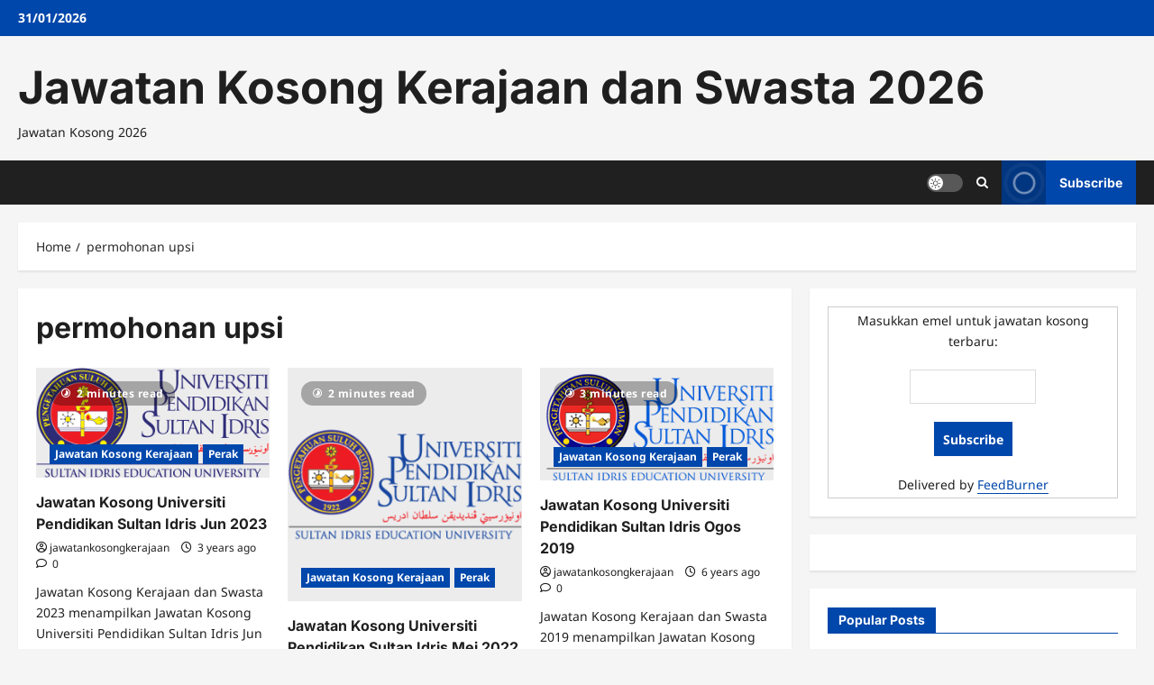

--- FILE ---
content_type: text/html; charset=UTF-8
request_url: https://jawatankosongkerajaanterkini.net/tag/permohonan-upsi
body_size: 18869
content:
<!doctype html>
<html lang="en-US">

<head><meta charset="UTF-8"><script>if(navigator.userAgent.match(/MSIE|Internet Explorer/i)||navigator.userAgent.match(/Trident\/7\..*?rv:11/i)){var href=document.location.href;if(!href.match(/[?&]nowprocket/)){if(href.indexOf("?")==-1){if(href.indexOf("#")==-1){document.location.href=href+"?nowprocket=1"}else{document.location.href=href.replace("#","?nowprocket=1#")}}else{if(href.indexOf("#")==-1){document.location.href=href+"&nowprocket=1"}else{document.location.href=href.replace("#","&nowprocket=1#")}}}}</script><script>class RocketLazyLoadScripts{constructor(){this.v="1.2.3",this.triggerEvents=["keydown","mousedown","mousemove","touchmove","touchstart","touchend","wheel"],this.userEventHandler=this._triggerListener.bind(this),this.touchStartHandler=this._onTouchStart.bind(this),this.touchMoveHandler=this._onTouchMove.bind(this),this.touchEndHandler=this._onTouchEnd.bind(this),this.clickHandler=this._onClick.bind(this),this.interceptedClicks=[],window.addEventListener("pageshow",t=>{this.persisted=t.persisted}),window.addEventListener("DOMContentLoaded",()=>{this._preconnect3rdParties()}),this.delayedScripts={normal:[],async:[],defer:[]},this.trash=[],this.allJQueries=[]}_addUserInteractionListener(t){if(document.hidden){t._triggerListener();return}this.triggerEvents.forEach(e=>window.addEventListener(e,t.userEventHandler,{passive:!0})),window.addEventListener("touchstart",t.touchStartHandler,{passive:!0}),window.addEventListener("mousedown",t.touchStartHandler),document.addEventListener("visibilitychange",t.userEventHandler)}_removeUserInteractionListener(){this.triggerEvents.forEach(t=>window.removeEventListener(t,this.userEventHandler,{passive:!0})),document.removeEventListener("visibilitychange",this.userEventHandler)}_onTouchStart(t){"HTML"!==t.target.tagName&&(window.addEventListener("touchend",this.touchEndHandler),window.addEventListener("mouseup",this.touchEndHandler),window.addEventListener("touchmove",this.touchMoveHandler,{passive:!0}),window.addEventListener("mousemove",this.touchMoveHandler),t.target.addEventListener("click",this.clickHandler),this._renameDOMAttribute(t.target,"onclick","rocket-onclick"),this._pendingClickStarted())}_onTouchMove(t){window.removeEventListener("touchend",this.touchEndHandler),window.removeEventListener("mouseup",this.touchEndHandler),window.removeEventListener("touchmove",this.touchMoveHandler,{passive:!0}),window.removeEventListener("mousemove",this.touchMoveHandler),t.target.removeEventListener("click",this.clickHandler),this._renameDOMAttribute(t.target,"rocket-onclick","onclick"),this._pendingClickFinished()}_onTouchEnd(t){window.removeEventListener("touchend",this.touchEndHandler),window.removeEventListener("mouseup",this.touchEndHandler),window.removeEventListener("touchmove",this.touchMoveHandler,{passive:!0}),window.removeEventListener("mousemove",this.touchMoveHandler)}_onClick(t){t.target.removeEventListener("click",this.clickHandler),this._renameDOMAttribute(t.target,"rocket-onclick","onclick"),this.interceptedClicks.push(t),t.preventDefault(),t.stopPropagation(),t.stopImmediatePropagation(),this._pendingClickFinished()}_replayClicks(){window.removeEventListener("touchstart",this.touchStartHandler,{passive:!0}),window.removeEventListener("mousedown",this.touchStartHandler),this.interceptedClicks.forEach(t=>{t.target.dispatchEvent(new MouseEvent("click",{view:t.view,bubbles:!0,cancelable:!0}))})}_waitForPendingClicks(){return new Promise(t=>{this._isClickPending?this._pendingClickFinished=t:t()})}_pendingClickStarted(){this._isClickPending=!0}_pendingClickFinished(){this._isClickPending=!1}_renameDOMAttribute(t,e,r){t.hasAttribute&&t.hasAttribute(e)&&(event.target.setAttribute(r,event.target.getAttribute(e)),event.target.removeAttribute(e))}_triggerListener(){this._removeUserInteractionListener(this),"loading"===document.readyState?document.addEventListener("DOMContentLoaded",this._loadEverythingNow.bind(this)):this._loadEverythingNow()}_preconnect3rdParties(){let t=[];document.querySelectorAll("script[type=rocketlazyloadscript]").forEach(e=>{if(e.hasAttribute("src")){let r=new URL(e.src).origin;r!==location.origin&&t.push({src:r,crossOrigin:e.crossOrigin||"module"===e.getAttribute("data-rocket-type")})}}),t=[...new Map(t.map(t=>[JSON.stringify(t),t])).values()],this._batchInjectResourceHints(t,"preconnect")}async _loadEverythingNow(){this.lastBreath=Date.now(),this._delayEventListeners(this),this._delayJQueryReady(this),this._handleDocumentWrite(),this._registerAllDelayedScripts(),this._preloadAllScripts(),await this._loadScriptsFromList(this.delayedScripts.normal),await this._loadScriptsFromList(this.delayedScripts.defer),await this._loadScriptsFromList(this.delayedScripts.async);try{await this._triggerDOMContentLoaded(),await this._triggerWindowLoad()}catch(t){console.error(t)}window.dispatchEvent(new Event("rocket-allScriptsLoaded")),this._waitForPendingClicks().then(()=>{this._replayClicks()}),this._emptyTrash()}_registerAllDelayedScripts(){document.querySelectorAll("script[type=rocketlazyloadscript]").forEach(t=>{t.hasAttribute("data-rocket-src")?t.hasAttribute("async")&&!1!==t.async?this.delayedScripts.async.push(t):t.hasAttribute("defer")&&!1!==t.defer||"module"===t.getAttribute("data-rocket-type")?this.delayedScripts.defer.push(t):this.delayedScripts.normal.push(t):this.delayedScripts.normal.push(t)})}async _transformScript(t){return new Promise((await this._littleBreath(),navigator.userAgent.indexOf("Firefox/")>0||""===navigator.vendor)?e=>{let r=document.createElement("script");[...t.attributes].forEach(t=>{let e=t.nodeName;"type"!==e&&("data-rocket-type"===e&&(e="type"),"data-rocket-src"===e&&(e="src"),r.setAttribute(e,t.nodeValue))}),t.text&&(r.text=t.text),r.hasAttribute("src")?(r.addEventListener("load",e),r.addEventListener("error",e)):(r.text=t.text,e());try{t.parentNode.replaceChild(r,t)}catch(i){e()}}:async e=>{function r(){t.setAttribute("data-rocket-status","failed"),e()}try{let i=t.getAttribute("data-rocket-type"),n=t.getAttribute("data-rocket-src");t.text,i?(t.type=i,t.removeAttribute("data-rocket-type")):t.removeAttribute("type"),t.addEventListener("load",function r(){t.setAttribute("data-rocket-status","executed"),e()}),t.addEventListener("error",r),n?(t.removeAttribute("data-rocket-src"),t.src=n):t.src="data:text/javascript;base64,"+window.btoa(unescape(encodeURIComponent(t.text)))}catch(s){r()}})}async _loadScriptsFromList(t){let e=t.shift();return e&&e.isConnected?(await this._transformScript(e),this._loadScriptsFromList(t)):Promise.resolve()}_preloadAllScripts(){this._batchInjectResourceHints([...this.delayedScripts.normal,...this.delayedScripts.defer,...this.delayedScripts.async],"preload")}_batchInjectResourceHints(t,e){var r=document.createDocumentFragment();t.forEach(t=>{let i=t.getAttribute&&t.getAttribute("data-rocket-src")||t.src;if(i){let n=document.createElement("link");n.href=i,n.rel=e,"preconnect"!==e&&(n.as="script"),t.getAttribute&&"module"===t.getAttribute("data-rocket-type")&&(n.crossOrigin=!0),t.crossOrigin&&(n.crossOrigin=t.crossOrigin),t.integrity&&(n.integrity=t.integrity),r.appendChild(n),this.trash.push(n)}}),document.head.appendChild(r)}_delayEventListeners(t){let e={};function r(t,r){!function t(r){!e[r]&&(e[r]={originalFunctions:{add:r.addEventListener,remove:r.removeEventListener},eventsToRewrite:[]},r.addEventListener=function(){arguments[0]=i(arguments[0]),e[r].originalFunctions.add.apply(r,arguments)},r.removeEventListener=function(){arguments[0]=i(arguments[0]),e[r].originalFunctions.remove.apply(r,arguments)});function i(t){return e[r].eventsToRewrite.indexOf(t)>=0?"rocket-"+t:t}}(t),e[t].eventsToRewrite.push(r)}function i(t,e){let r=t[e];Object.defineProperty(t,e,{get:()=>r||function(){},set(i){t["rocket"+e]=r=i}})}r(document,"DOMContentLoaded"),r(window,"DOMContentLoaded"),r(window,"load"),r(window,"pageshow"),r(document,"readystatechange"),i(document,"onreadystatechange"),i(window,"onload"),i(window,"onpageshow")}_delayJQueryReady(t){let e;function r(r){if(r&&r.fn&&!t.allJQueries.includes(r)){r.fn.ready=r.fn.init.prototype.ready=function(e){return t.domReadyFired?e.bind(document)(r):document.addEventListener("rocket-DOMContentLoaded",()=>e.bind(document)(r)),r([])};let i=r.fn.on;r.fn.on=r.fn.init.prototype.on=function(){if(this[0]===window){function t(t){return t.split(" ").map(t=>"load"===t||0===t.indexOf("load.")?"rocket-jquery-load":t).join(" ")}"string"==typeof arguments[0]||arguments[0]instanceof String?arguments[0]=t(arguments[0]):"object"==typeof arguments[0]&&Object.keys(arguments[0]).forEach(e=>{let r=arguments[0][e];delete arguments[0][e],arguments[0][t(e)]=r})}return i.apply(this,arguments),this},t.allJQueries.push(r)}e=r}r(window.jQuery),Object.defineProperty(window,"jQuery",{get:()=>e,set(t){r(t)}})}async _triggerDOMContentLoaded(){this.domReadyFired=!0,await this._littleBreath(),document.dispatchEvent(new Event("rocket-DOMContentLoaded")),await this._littleBreath(),window.dispatchEvent(new Event("rocket-DOMContentLoaded")),await this._littleBreath(),document.dispatchEvent(new Event("rocket-readystatechange")),await this._littleBreath(),document.rocketonreadystatechange&&document.rocketonreadystatechange()}async _triggerWindowLoad(){await this._littleBreath(),window.dispatchEvent(new Event("rocket-load")),await this._littleBreath(),window.rocketonload&&window.rocketonload(),await this._littleBreath(),this.allJQueries.forEach(t=>t(window).trigger("rocket-jquery-load")),await this._littleBreath();let t=new Event("rocket-pageshow");t.persisted=this.persisted,window.dispatchEvent(t),await this._littleBreath(),window.rocketonpageshow&&window.rocketonpageshow({persisted:this.persisted})}_handleDocumentWrite(){let t=new Map;document.write=document.writeln=function(e){let r=document.currentScript;r||console.error("WPRocket unable to document.write this: "+e);let i=document.createRange(),n=r.parentElement,s=t.get(r);void 0===s&&(s=r.nextSibling,t.set(r,s));let a=document.createDocumentFragment();i.setStart(a,0),a.appendChild(i.createContextualFragment(e)),n.insertBefore(a,s)}}async _littleBreath(){Date.now()-this.lastBreath>45&&(await this._requestAnimFrame(),this.lastBreath=Date.now())}async _requestAnimFrame(){return document.hidden?new Promise(t=>setTimeout(t)):new Promise(t=>requestAnimationFrame(t))}_emptyTrash(){this.trash.forEach(t=>t.remove())}static run(){let t=new RocketLazyLoadScripts;t._addUserInteractionListener(t)}}RocketLazyLoadScripts.run();</script>
  
  <meta name="viewport" content="width=device-width, initial-scale=1">
  <link rel="profile" href="http://gmpg.org/xfn/11">

  <meta name='robots' content='index, follow, max-image-preview:large, max-snippet:-1, max-video-preview:-1' />

	<!-- This site is optimized with the Yoast SEO Premium plugin v20.7 (Yoast SEO v26.8) - https://yoast.com/product/yoast-seo-premium-wordpress/ -->
	<title>- Jawatan Kosong Kerajaan dan Swasta 2026</title>
	<link rel="canonical" href="https://jawatankosongkerajaanterkini.net/tag/permohonan-upsi" />
	<meta property="og:locale" content="en_US" />
	<meta property="og:type" content="article" />
	<meta property="og:title" content="permohonan upsi Archives" />
	<meta property="og:url" content="https://jawatankosongkerajaanterkini.net/tag/permohonan-upsi" />
	<meta property="og:site_name" content="Jawatan Kosong Kerajaan dan Swasta 2026" />
	<meta name="twitter:card" content="summary_large_image" />
	<script type="application/ld+json" class="yoast-schema-graph">{"@context":"https://schema.org","@graph":[{"@type":"CollectionPage","@id":"https://jawatankosongkerajaanterkini.net/tag/permohonan-upsi","url":"https://jawatankosongkerajaanterkini.net/tag/permohonan-upsi","name":"- Jawatan Kosong Kerajaan dan Swasta 2026","isPartOf":{"@id":"https://jawatankosongkerajaanterkini.net/#website"},"primaryImageOfPage":{"@id":"https://jawatankosongkerajaanterkini.net/tag/permohonan-upsi#primaryimage"},"image":{"@id":"https://jawatankosongkerajaanterkini.net/tag/permohonan-upsi#primaryimage"},"thumbnailUrl":"https://jawatankosongkerajaanterkini.net/wp-content/uploads/2023/06/Jawatan-Kosong-Universiti-Pendidikan-Sultan-Idris-Jun-2023.png","breadcrumb":{"@id":"https://jawatankosongkerajaanterkini.net/tag/permohonan-upsi#breadcrumb"},"inLanguage":"en-US"},{"@type":"ImageObject","inLanguage":"en-US","@id":"https://jawatankosongkerajaanterkini.net/tag/permohonan-upsi#primaryimage","url":"https://jawatankosongkerajaanterkini.net/wp-content/uploads/2023/06/Jawatan-Kosong-Universiti-Pendidikan-Sultan-Idris-Jun-2023.png","contentUrl":"https://jawatankosongkerajaanterkini.net/wp-content/uploads/2023/06/Jawatan-Kosong-Universiti-Pendidikan-Sultan-Idris-Jun-2023.png","width":2083,"height":982,"caption":"Jawatan Kosong Universiti Pendidikan Sultan Idris Jun 2023"},{"@type":"BreadcrumbList","@id":"https://jawatankosongkerajaanterkini.net/tag/permohonan-upsi#breadcrumb","itemListElement":[{"@type":"ListItem","position":1,"name":"Home","item":"https://jawatankosongkerajaanterkini.net/"},{"@type":"ListItem","position":2,"name":"permohonan upsi"}]},{"@type":"WebSite","@id":"https://jawatankosongkerajaanterkini.net/#website","url":"https://jawatankosongkerajaanterkini.net/","name":"Jawatan Kosong Kerajaan dan Swasta 2026","description":"Jawatan Kosong 2026","potentialAction":[{"@type":"SearchAction","target":{"@type":"EntryPoint","urlTemplate":"https://jawatankosongkerajaanterkini.net/?s={search_term_string}"},"query-input":{"@type":"PropertyValueSpecification","valueRequired":true,"valueName":"search_term_string"}}],"inLanguage":"en-US"}]}</script>
	<!-- / Yoast SEO Premium plugin. -->


<link rel='dns-prefetch' href='//www.googletagmanager.com' />

<link rel="alternate" type="application/rss+xml" title="Jawatan Kosong Kerajaan dan Swasta 2026 &raquo; Feed" href="https://jawatankosongkerajaanterkini.net/feed" />
<link rel="alternate" type="application/rss+xml" title="Jawatan Kosong Kerajaan dan Swasta 2026 &raquo; Comments Feed" href="https://jawatankosongkerajaanterkini.net/comments/feed" />
<link rel="alternate" type="application/rss+xml" title="Jawatan Kosong Kerajaan dan Swasta 2026 &raquo; permohonan upsi Tag Feed" href="https://jawatankosongkerajaanterkini.net/tag/permohonan-upsi/feed" />
<style id='wp-img-auto-sizes-contain-inline-css' type='text/css'>
img:is([sizes=auto i],[sizes^="auto," i]){contain-intrinsic-size:3000px 1500px}
/*# sourceURL=wp-img-auto-sizes-contain-inline-css */
</style>
<link rel='stylesheet' id='reviewnews-font-inter-css' href='https://jawatankosongkerajaanterkini.net/wp-content/themes/reviewnews/assets/fonts/css/inter.css' type='text/css' media='all' />
<link rel='stylesheet' id='reviewnews-font-noto+sans-css' href='https://jawatankosongkerajaanterkini.net/wp-content/themes/reviewnews/assets/fonts/css/noto-sans.css' type='text/css' media='all' />
<style id='wp-emoji-styles-inline-css' type='text/css'>

	img.wp-smiley, img.emoji {
		display: inline !important;
		border: none !important;
		box-shadow: none !important;
		height: 1em !important;
		width: 1em !important;
		margin: 0 0.07em !important;
		vertical-align: -0.1em !important;
		background: none !important;
		padding: 0 !important;
	}
/*# sourceURL=wp-emoji-styles-inline-css */
</style>
<style id='wp-block-library-inline-css' type='text/css'>
:root{--wp-block-synced-color:#7a00df;--wp-block-synced-color--rgb:122,0,223;--wp-bound-block-color:var(--wp-block-synced-color);--wp-editor-canvas-background:#ddd;--wp-admin-theme-color:#007cba;--wp-admin-theme-color--rgb:0,124,186;--wp-admin-theme-color-darker-10:#006ba1;--wp-admin-theme-color-darker-10--rgb:0,107,160.5;--wp-admin-theme-color-darker-20:#005a87;--wp-admin-theme-color-darker-20--rgb:0,90,135;--wp-admin-border-width-focus:2px}@media (min-resolution:192dpi){:root{--wp-admin-border-width-focus:1.5px}}.wp-element-button{cursor:pointer}:root .has-very-light-gray-background-color{background-color:#eee}:root .has-very-dark-gray-background-color{background-color:#313131}:root .has-very-light-gray-color{color:#eee}:root .has-very-dark-gray-color{color:#313131}:root .has-vivid-green-cyan-to-vivid-cyan-blue-gradient-background{background:linear-gradient(135deg,#00d084,#0693e3)}:root .has-purple-crush-gradient-background{background:linear-gradient(135deg,#34e2e4,#4721fb 50%,#ab1dfe)}:root .has-hazy-dawn-gradient-background{background:linear-gradient(135deg,#faaca8,#dad0ec)}:root .has-subdued-olive-gradient-background{background:linear-gradient(135deg,#fafae1,#67a671)}:root .has-atomic-cream-gradient-background{background:linear-gradient(135deg,#fdd79a,#004a59)}:root .has-nightshade-gradient-background{background:linear-gradient(135deg,#330968,#31cdcf)}:root .has-midnight-gradient-background{background:linear-gradient(135deg,#020381,#2874fc)}:root{--wp--preset--font-size--normal:16px;--wp--preset--font-size--huge:42px}.has-regular-font-size{font-size:1em}.has-larger-font-size{font-size:2.625em}.has-normal-font-size{font-size:var(--wp--preset--font-size--normal)}.has-huge-font-size{font-size:var(--wp--preset--font-size--huge)}.has-text-align-center{text-align:center}.has-text-align-left{text-align:left}.has-text-align-right{text-align:right}.has-fit-text{white-space:nowrap!important}#end-resizable-editor-section{display:none}.aligncenter{clear:both}.items-justified-left{justify-content:flex-start}.items-justified-center{justify-content:center}.items-justified-right{justify-content:flex-end}.items-justified-space-between{justify-content:space-between}.screen-reader-text{border:0;clip-path:inset(50%);height:1px;margin:-1px;overflow:hidden;padding:0;position:absolute;width:1px;word-wrap:normal!important}.screen-reader-text:focus{background-color:#ddd;clip-path:none;color:#444;display:block;font-size:1em;height:auto;left:5px;line-height:normal;padding:15px 23px 14px;text-decoration:none;top:5px;width:auto;z-index:100000}html :where(.has-border-color){border-style:solid}html :where([style*=border-top-color]){border-top-style:solid}html :where([style*=border-right-color]){border-right-style:solid}html :where([style*=border-bottom-color]){border-bottom-style:solid}html :where([style*=border-left-color]){border-left-style:solid}html :where([style*=border-width]){border-style:solid}html :where([style*=border-top-width]){border-top-style:solid}html :where([style*=border-right-width]){border-right-style:solid}html :where([style*=border-bottom-width]){border-bottom-style:solid}html :where([style*=border-left-width]){border-left-style:solid}html :where(img[class*=wp-image-]){height:auto;max-width:100%}:where(figure){margin:0 0 1em}html :where(.is-position-sticky){--wp-admin--admin-bar--position-offset:var(--wp-admin--admin-bar--height,0px)}@media screen and (max-width:600px){html :where(.is-position-sticky){--wp-admin--admin-bar--position-offset:0px}}

/*# sourceURL=wp-block-library-inline-css */
</style><style id='wp-block-paragraph-inline-css' type='text/css'>
.is-small-text{font-size:.875em}.is-regular-text{font-size:1em}.is-large-text{font-size:2.25em}.is-larger-text{font-size:3em}.has-drop-cap:not(:focus):first-letter{float:left;font-size:8.4em;font-style:normal;font-weight:100;line-height:.68;margin:.05em .1em 0 0;text-transform:uppercase}body.rtl .has-drop-cap:not(:focus):first-letter{float:none;margin-left:.1em}p.has-drop-cap.has-background{overflow:hidden}:root :where(p.has-background){padding:1.25em 2.375em}:where(p.has-text-color:not(.has-link-color)) a{color:inherit}p.has-text-align-left[style*="writing-mode:vertical-lr"],p.has-text-align-right[style*="writing-mode:vertical-rl"]{rotate:180deg}
/*# sourceURL=https://jawatankosongkerajaanterkini.net/wp-includes/blocks/paragraph/style.min.css */
</style>
<style id='global-styles-inline-css' type='text/css'>
:root{--wp--preset--aspect-ratio--square: 1;--wp--preset--aspect-ratio--4-3: 4/3;--wp--preset--aspect-ratio--3-4: 3/4;--wp--preset--aspect-ratio--3-2: 3/2;--wp--preset--aspect-ratio--2-3: 2/3;--wp--preset--aspect-ratio--16-9: 16/9;--wp--preset--aspect-ratio--9-16: 9/16;--wp--preset--color--black: #000000;--wp--preset--color--cyan-bluish-gray: #abb8c3;--wp--preset--color--white: #ffffff;--wp--preset--color--pale-pink: #f78da7;--wp--preset--color--vivid-red: #cf2e2e;--wp--preset--color--luminous-vivid-orange: #ff6900;--wp--preset--color--luminous-vivid-amber: #fcb900;--wp--preset--color--light-green-cyan: #7bdcb5;--wp--preset--color--vivid-green-cyan: #00d084;--wp--preset--color--pale-cyan-blue: #8ed1fc;--wp--preset--color--vivid-cyan-blue: #0693e3;--wp--preset--color--vivid-purple: #9b51e0;--wp--preset--gradient--vivid-cyan-blue-to-vivid-purple: linear-gradient(135deg,rgb(6,147,227) 0%,rgb(155,81,224) 100%);--wp--preset--gradient--light-green-cyan-to-vivid-green-cyan: linear-gradient(135deg,rgb(122,220,180) 0%,rgb(0,208,130) 100%);--wp--preset--gradient--luminous-vivid-amber-to-luminous-vivid-orange: linear-gradient(135deg,rgb(252,185,0) 0%,rgb(255,105,0) 100%);--wp--preset--gradient--luminous-vivid-orange-to-vivid-red: linear-gradient(135deg,rgb(255,105,0) 0%,rgb(207,46,46) 100%);--wp--preset--gradient--very-light-gray-to-cyan-bluish-gray: linear-gradient(135deg,rgb(238,238,238) 0%,rgb(169,184,195) 100%);--wp--preset--gradient--cool-to-warm-spectrum: linear-gradient(135deg,rgb(74,234,220) 0%,rgb(151,120,209) 20%,rgb(207,42,186) 40%,rgb(238,44,130) 60%,rgb(251,105,98) 80%,rgb(254,248,76) 100%);--wp--preset--gradient--blush-light-purple: linear-gradient(135deg,rgb(255,206,236) 0%,rgb(152,150,240) 100%);--wp--preset--gradient--blush-bordeaux: linear-gradient(135deg,rgb(254,205,165) 0%,rgb(254,45,45) 50%,rgb(107,0,62) 100%);--wp--preset--gradient--luminous-dusk: linear-gradient(135deg,rgb(255,203,112) 0%,rgb(199,81,192) 50%,rgb(65,88,208) 100%);--wp--preset--gradient--pale-ocean: linear-gradient(135deg,rgb(255,245,203) 0%,rgb(182,227,212) 50%,rgb(51,167,181) 100%);--wp--preset--gradient--electric-grass: linear-gradient(135deg,rgb(202,248,128) 0%,rgb(113,206,126) 100%);--wp--preset--gradient--midnight: linear-gradient(135deg,rgb(2,3,129) 0%,rgb(40,116,252) 100%);--wp--preset--font-size--small: 13px;--wp--preset--font-size--medium: 20px;--wp--preset--font-size--large: 36px;--wp--preset--font-size--x-large: 42px;--wp--preset--spacing--20: 0.44rem;--wp--preset--spacing--30: 0.67rem;--wp--preset--spacing--40: 1rem;--wp--preset--spacing--50: 1.5rem;--wp--preset--spacing--60: 2.25rem;--wp--preset--spacing--70: 3.38rem;--wp--preset--spacing--80: 5.06rem;--wp--preset--shadow--natural: 6px 6px 9px rgba(0, 0, 0, 0.2);--wp--preset--shadow--deep: 12px 12px 50px rgba(0, 0, 0, 0.4);--wp--preset--shadow--sharp: 6px 6px 0px rgba(0, 0, 0, 0.2);--wp--preset--shadow--outlined: 6px 6px 0px -3px rgb(255, 255, 255), 6px 6px rgb(0, 0, 0);--wp--preset--shadow--crisp: 6px 6px 0px rgb(0, 0, 0);}:root { --wp--style--global--content-size: 930px;--wp--style--global--wide-size: 1400px; }:where(body) { margin: 0; }.wp-site-blocks > .alignleft { float: left; margin-right: 2em; }.wp-site-blocks > .alignright { float: right; margin-left: 2em; }.wp-site-blocks > .aligncenter { justify-content: center; margin-left: auto; margin-right: auto; }:where(.wp-site-blocks) > * { margin-block-start: 24px; margin-block-end: 0; }:where(.wp-site-blocks) > :first-child { margin-block-start: 0; }:where(.wp-site-blocks) > :last-child { margin-block-end: 0; }:root { --wp--style--block-gap: 24px; }:root :where(.is-layout-flow) > :first-child{margin-block-start: 0;}:root :where(.is-layout-flow) > :last-child{margin-block-end: 0;}:root :where(.is-layout-flow) > *{margin-block-start: 24px;margin-block-end: 0;}:root :where(.is-layout-constrained) > :first-child{margin-block-start: 0;}:root :where(.is-layout-constrained) > :last-child{margin-block-end: 0;}:root :where(.is-layout-constrained) > *{margin-block-start: 24px;margin-block-end: 0;}:root :where(.is-layout-flex){gap: 24px;}:root :where(.is-layout-grid){gap: 24px;}.is-layout-flow > .alignleft{float: left;margin-inline-start: 0;margin-inline-end: 2em;}.is-layout-flow > .alignright{float: right;margin-inline-start: 2em;margin-inline-end: 0;}.is-layout-flow > .aligncenter{margin-left: auto !important;margin-right: auto !important;}.is-layout-constrained > .alignleft{float: left;margin-inline-start: 0;margin-inline-end: 2em;}.is-layout-constrained > .alignright{float: right;margin-inline-start: 2em;margin-inline-end: 0;}.is-layout-constrained > .aligncenter{margin-left: auto !important;margin-right: auto !important;}.is-layout-constrained > :where(:not(.alignleft):not(.alignright):not(.alignfull)){max-width: var(--wp--style--global--content-size);margin-left: auto !important;margin-right: auto !important;}.is-layout-constrained > .alignwide{max-width: var(--wp--style--global--wide-size);}body .is-layout-flex{display: flex;}.is-layout-flex{flex-wrap: wrap;align-items: center;}.is-layout-flex > :is(*, div){margin: 0;}body .is-layout-grid{display: grid;}.is-layout-grid > :is(*, div){margin: 0;}body{padding-top: 0px;padding-right: 0px;padding-bottom: 0px;padding-left: 0px;}a:where(:not(.wp-element-button)){text-decoration: none;}:root :where(.wp-element-button, .wp-block-button__link){background-color: #32373c;border-radius: 0;border-width: 0;color: #fff;font-family: inherit;font-size: inherit;font-style: inherit;font-weight: inherit;letter-spacing: inherit;line-height: inherit;padding-top: calc(0.667em + 2px);padding-right: calc(1.333em + 2px);padding-bottom: calc(0.667em + 2px);padding-left: calc(1.333em + 2px);text-decoration: none;text-transform: inherit;}.has-black-color{color: var(--wp--preset--color--black) !important;}.has-cyan-bluish-gray-color{color: var(--wp--preset--color--cyan-bluish-gray) !important;}.has-white-color{color: var(--wp--preset--color--white) !important;}.has-pale-pink-color{color: var(--wp--preset--color--pale-pink) !important;}.has-vivid-red-color{color: var(--wp--preset--color--vivid-red) !important;}.has-luminous-vivid-orange-color{color: var(--wp--preset--color--luminous-vivid-orange) !important;}.has-luminous-vivid-amber-color{color: var(--wp--preset--color--luminous-vivid-amber) !important;}.has-light-green-cyan-color{color: var(--wp--preset--color--light-green-cyan) !important;}.has-vivid-green-cyan-color{color: var(--wp--preset--color--vivid-green-cyan) !important;}.has-pale-cyan-blue-color{color: var(--wp--preset--color--pale-cyan-blue) !important;}.has-vivid-cyan-blue-color{color: var(--wp--preset--color--vivid-cyan-blue) !important;}.has-vivid-purple-color{color: var(--wp--preset--color--vivid-purple) !important;}.has-black-background-color{background-color: var(--wp--preset--color--black) !important;}.has-cyan-bluish-gray-background-color{background-color: var(--wp--preset--color--cyan-bluish-gray) !important;}.has-white-background-color{background-color: var(--wp--preset--color--white) !important;}.has-pale-pink-background-color{background-color: var(--wp--preset--color--pale-pink) !important;}.has-vivid-red-background-color{background-color: var(--wp--preset--color--vivid-red) !important;}.has-luminous-vivid-orange-background-color{background-color: var(--wp--preset--color--luminous-vivid-orange) !important;}.has-luminous-vivid-amber-background-color{background-color: var(--wp--preset--color--luminous-vivid-amber) !important;}.has-light-green-cyan-background-color{background-color: var(--wp--preset--color--light-green-cyan) !important;}.has-vivid-green-cyan-background-color{background-color: var(--wp--preset--color--vivid-green-cyan) !important;}.has-pale-cyan-blue-background-color{background-color: var(--wp--preset--color--pale-cyan-blue) !important;}.has-vivid-cyan-blue-background-color{background-color: var(--wp--preset--color--vivid-cyan-blue) !important;}.has-vivid-purple-background-color{background-color: var(--wp--preset--color--vivid-purple) !important;}.has-black-border-color{border-color: var(--wp--preset--color--black) !important;}.has-cyan-bluish-gray-border-color{border-color: var(--wp--preset--color--cyan-bluish-gray) !important;}.has-white-border-color{border-color: var(--wp--preset--color--white) !important;}.has-pale-pink-border-color{border-color: var(--wp--preset--color--pale-pink) !important;}.has-vivid-red-border-color{border-color: var(--wp--preset--color--vivid-red) !important;}.has-luminous-vivid-orange-border-color{border-color: var(--wp--preset--color--luminous-vivid-orange) !important;}.has-luminous-vivid-amber-border-color{border-color: var(--wp--preset--color--luminous-vivid-amber) !important;}.has-light-green-cyan-border-color{border-color: var(--wp--preset--color--light-green-cyan) !important;}.has-vivid-green-cyan-border-color{border-color: var(--wp--preset--color--vivid-green-cyan) !important;}.has-pale-cyan-blue-border-color{border-color: var(--wp--preset--color--pale-cyan-blue) !important;}.has-vivid-cyan-blue-border-color{border-color: var(--wp--preset--color--vivid-cyan-blue) !important;}.has-vivid-purple-border-color{border-color: var(--wp--preset--color--vivid-purple) !important;}.has-vivid-cyan-blue-to-vivid-purple-gradient-background{background: var(--wp--preset--gradient--vivid-cyan-blue-to-vivid-purple) !important;}.has-light-green-cyan-to-vivid-green-cyan-gradient-background{background: var(--wp--preset--gradient--light-green-cyan-to-vivid-green-cyan) !important;}.has-luminous-vivid-amber-to-luminous-vivid-orange-gradient-background{background: var(--wp--preset--gradient--luminous-vivid-amber-to-luminous-vivid-orange) !important;}.has-luminous-vivid-orange-to-vivid-red-gradient-background{background: var(--wp--preset--gradient--luminous-vivid-orange-to-vivid-red) !important;}.has-very-light-gray-to-cyan-bluish-gray-gradient-background{background: var(--wp--preset--gradient--very-light-gray-to-cyan-bluish-gray) !important;}.has-cool-to-warm-spectrum-gradient-background{background: var(--wp--preset--gradient--cool-to-warm-spectrum) !important;}.has-blush-light-purple-gradient-background{background: var(--wp--preset--gradient--blush-light-purple) !important;}.has-blush-bordeaux-gradient-background{background: var(--wp--preset--gradient--blush-bordeaux) !important;}.has-luminous-dusk-gradient-background{background: var(--wp--preset--gradient--luminous-dusk) !important;}.has-pale-ocean-gradient-background{background: var(--wp--preset--gradient--pale-ocean) !important;}.has-electric-grass-gradient-background{background: var(--wp--preset--gradient--electric-grass) !important;}.has-midnight-gradient-background{background: var(--wp--preset--gradient--midnight) !important;}.has-small-font-size{font-size: var(--wp--preset--font-size--small) !important;}.has-medium-font-size{font-size: var(--wp--preset--font-size--medium) !important;}.has-large-font-size{font-size: var(--wp--preset--font-size--large) !important;}.has-x-large-font-size{font-size: var(--wp--preset--font-size--x-large) !important;}
/*# sourceURL=global-styles-inline-css */
</style>

<link rel='stylesheet' id='reviewnews-style-css' href='https://jawatankosongkerajaanterkini.net/wp-content/themes/reviewnews/style.min.css?ver=1.0.0' type='text/css' media='all' />
<style id='reviewnews-style-inline-css' type='text/css'>
body.aft-dark-mode #sidr,body.aft-dark-mode,body.aft-dark-mode.custom-background,body.aft-dark-mode #af-preloader{background-color:#101010;} body.aft-default-mode #sidr,body.aft-default-mode #af-preloader,body.aft-default-mode{background-color:#f5f5f5;} .frm_style_formidable-style.with_frm_style .frm_compact .frm_dropzone.dz-clickable .dz-message,.frm_style_formidable-style.with_frm_style input[type=submit],.frm_style_formidable-style.with_frm_style .frm_submit input[type=button],.frm_style_formidable-style.with_frm_style .frm_submit button,.frm_form_submit_style,.frm_style_formidable-style.with_frm_style .frm-edit-page-btn,.woocommerce #respond input#submit.disabled,.woocommerce #respond input#submit:disabled,.woocommerce #respond input#submit:disabled[disabled],.woocommerce a.button.disabled,.woocommerce a.button:disabled,.woocommerce a.button:disabled[disabled],.woocommerce button.button.disabled,.woocommerce button.button:disabled,.woocommerce button.button:disabled[disabled],.woocommerce input.button.disabled,.woocommerce input.button:disabled,.woocommerce input.button:disabled[disabled],.woocommerce #respond input#submit,.woocommerce a.button,.woocommerce button.button,.woocommerce input.button,.woocommerce #respond input#submit.alt,.woocommerce a.button.alt,.woocommerce button.button.alt,.woocommerce input.button.alt,.woocommerce-account .addresses .title .edit,:root .wc-block-featured-product__link :where(.wp-element-button,.wp-block-button__link),:root .wc-block-featured-category__link :where(.wp-element-button,.wp-block-button__link),hustle-button,button.wc-block-mini-cart__button,.wc-block-checkout .wp-block-button__link,.wp-block-button.wc-block-components-product-button .wp-block-button__link,.wc-block-grid__product-add-to-cart.wp-block-button .wp-block-button__link,body .wc-block-components-button,.wc-block-grid .wp-block-button__link,.woocommerce-notices-wrapper .button,body .woocommerce-notices-wrapper .button:hover,body.woocommerce .single_add_to_cart_button.button:hover,body.woocommerce a.button.add_to_cart_button:hover,.widget-title-fill-and-border .reviewnews-widget .wp-block-search__label,.widget-title-fill-and-border .reviewnews-widget .wp-block-group .wp-block-heading,.widget-title-fill-and-no-border .reviewnews-widget .wp-block-search__label,.widget-title-fill-and-no-border .reviewnews-widget .wp-block-group .wp-block-heading,.widget-title-fill-and-border .wp_post_author_widget .widget-title .header-after,.widget-title-fill-and-border .widget-title .heading-line,.widget-title-fill-and-border .aft-posts-tabs-panel .nav-tabs>li>a.active,.widget-title-fill-and-border .aft-main-banner-wrapper .widget-title .heading-line ,.widget-title-fill-and-no-border .wp_post_author_widget .widget-title .header-after,.widget-title-fill-and-no-border .widget-title .heading-line,.widget-title-fill-and-no-border .aft-posts-tabs-panel .nav-tabs>li>a.active,.widget-title-fill-and-no-border .aft-main-banner-wrapper .widget-title .heading-line,a.sidr-class-sidr-button-close,body.widget-title-border-bottom .header-after1 .heading-line-before,body.widget-title-border-bottom .widget-title .heading-line-before,.widget-title-border-center .reviewnews-widget .wp-block-search__label::after,.widget-title-border-center .reviewnews-widget .wp-block-group .wp-block-heading::after,.widget-title-border-center .wp_post_author_widget .widget-title .heading-line-before,.widget-title-border-center .aft-posts-tabs-panel .nav-tabs>li>a.active::after,.widget-title-border-center .wp_post_author_widget .widget-title .header-after::after,.widget-title-border-center .widget-title .heading-line-after,.widget-title-border-bottom .reviewnews-widget .wp-block-search__label::after,.widget-title-border-bottom .reviewnews-widget .wp-block-group .wp-block-heading::after,.widget-title-border-bottom .heading-line::before,.widget-title-border-bottom .wp-post-author-wrap .header-after::before,.widget-title-border-bottom .aft-posts-tabs-panel .nav-tabs>li>a.active span::after,.aft-dark-mode .is-style-fill a.wp-block-button__link:not(.has-background),.aft-default-mode .is-style-fill a.wp-block-button__link:not(.has-background),a.comment-reply-link,body.aft-default-mode .reply a,body.aft-dark-mode .reply a,.aft-popular-taxonomies-lists span::before ,#loader-wrapper div,span.heading-line::before,.wp-post-author-wrap .header-after::before,body.aft-dark-mode input[type="button"],body.aft-dark-mode input[type="reset"],body.aft-dark-mode input[type="submit"],body.aft-dark-mode .inner-suscribe input[type=submit],body.aft-default-mode input[type="button"],body.aft-default-mode input[type="reset"],body.aft-default-mode input[type="submit"],body.aft-default-mode .inner-suscribe input[type=submit],.woocommerce-product-search button[type="submit"],input.search-submit,.wp-block-search__button,.af-youtube-slider .af-video-wrap .af-bg-play i,.af-youtube-video-list .entry-header-yt-video-wrapper .af-yt-video-play i,.af-post-format i,body .btn-style1 a:visited,body .btn-style1 a,body span.post-page-numbers.current,body .reviewnews-pagination .nav-links .page-numbers.current,body #scroll-up,button,a.author-button.primary,.reviewnews-reaction-button .reaction-percentage,h3.reviewnews-subtitle:after,body article.sticky .read-single:before,.aft-readmore-wrapper a.aft-readmore:hover,body.aft-dark-mode .aft-readmore-wrapper a.aft-readmore:hover,footer.site-footer .aft-readmore-wrapper a.aft-readmore:hover,.aft-readmore-wrapper a.aft-readmore:hover,body .trending-posts-vertical .trending-no{background-color:#0047AB;} .widget-title-border-bottom .wp-block-search__label::before,.widget-title-border-bottom .wp-block-group .wp-block-heading::before,.widget-title-fill-and-border .wp-block-search__label::before,.widget-title-fill-and-border .wp-block-group .wp-block-heading::after,.widget-title-border-bottom .site-footer .wp-block-search__label::before,.aft-dark-mode.widget-title-border-bottom .wp-block-search__label::before,.aft-dark-mode.widget-title-border-bottom .wp-block-group .wp-block-heading::before,.widget-title-fill-and-border .site-footer .wp-block-search__label::before,.aft-dark-mode.widget-title-fill-and-border .wp-block-search__label::before,.aft-dark-mode.widget-title-fill-and-border .wp-block-group .wp-block-heading::after,div.wpforms-container-full button[type=submit]:hover,div.wpforms-container-full button[type=submit]:not(:hover):not(:active){background-color:#0047AB !important;} .grid-design-texts-over-image .aft-readmore-wrapper a.aft-readmore:hover,.aft-readmore-wrapper a.aft-readmore:hover,body.aft-dark-mode .aft-readmore-wrapper a.aft-readmore:hover,body.aft-default-mode .aft-readmore-wrapper a.aft-readmore:hover,.aft-dark-mode .aft-posts-tabs-panel .nav-tabs,.aft-dark-mode.widget-title-fill-and-border .widget-title,a.author-button.primary,.reviewnews-post-badge,body.single .entry-header .aft-post-excerpt-and-meta .post-excerpt,body.aft-dark-mode.single span.tags-links a:hover,.reviewnews-pagination .nav-links .page-numbers.current,.aft-readmore-wrapper a.aft-readmore:hover,p.awpa-more-posts a:hover,.wp-post-author-meta .wp-post-author-meta-more-posts a.awpa-more-posts:hover{border-color:#0047AB;} body:not(.rtl) .aft-popular-taxonomies-lists span::after{border-left-color:#0047AB;} body.rtl .aft-popular-taxonomies-lists span::after{border-right-color:#0047AB;} .widget-title-fill-and-no-border .reviewnews-widget .wp-block-search__label::after,.widget-title-fill-and-no-border .reviewnews-widget .wp-block-group .wp-block-heading::after,.widget-title-fill-and-no-border .aft-posts-tabs-panel .nav-tabs>li a.active::after,.widget-title-fill-and-no-border .reviewnews-widget .widget-title::before,.widget-title-fill-and-no-border .reviewnews-customizer .widget-title::before{border-top-color:#0047AB;} .widget-title-fill-and-border .aft-posts-tabs-panel .tabbed-head,.aft-dark-mode.widget-title-border-center .site-footer .wp-block-search__label::before,.widget-title-border-center .site-footer .wp-block-search__label::before,.widget-title-fill-and-border .site-footer .aft-posts-tabs-panel .tabbed-head,.widget-title-fill-and-border .site-footer .widget-title,.widget-title-border-bottom .site-footer .aft-posts-tabs-panel .nav-tabs,.widget-title-border-bottom .site-footer .widget-title,.aft-dark-mode.widget-title-fill-and-border .aft-posts-tabs-panel .tabbed-head,.aft-dark-mode.widget-title-border-bottom .aft-posts-tabs-panel .nav-tabs,.aft-dark-mode.widget-title-border-bottom .widget-title,.widget-title-border-bottom .aft-posts-tabs-panel .nav-tabs,.widget-title-fill-and-border .widget-title,.widget-title-border-bottom .aft-posts-tabs-panel .nav-tabs,.widget-title-border-bottom .widget-title,.widget-title-fill-and-border .aft-posts-tabs-panel .tabbed-head .woocommerce div.product .woocommerce-tabs ul.tabs li.active,#scroll-up::after,.aft-dark-mode #loader,.aft-default-mode #loader{border-bottom-color:#0047AB;} footer.site-footer .wp-block-latest-comments__comment-meta a:hover,body.wp-post-author-meta .awpa-display-name a:hover,.post-description a:not(.aft-readmore),.post-description a:not(.aft-readmore):visited,.wp_post_author_widget .wp-post-author-meta .awpa-display-name a:hover,.wp-post-author-meta .wp-post-author-meta-more-posts a.awpa-more-posts:hover,body .wp-block-latest-comments li.wp-block-latest-comments__comment a:hover,body .site-footer .color-pad .read-title h3 a:hover,body.aft-default-mode footer.comment-meta a:hover,body.aft-dark-mode footer.comment-meta a:hover,a:hover,.stars a:active,.stars a:focus,.reviewnews-widget.widget_text a,a.author-website:hover,.author-box-content a.author-posts-link:hover,.entry-content .wp-block-latest-comments a:not(.has-text-color):hover,.wc-block-grid__product .wc-block-grid__product-link:focus{color:#0047AB;} @media only screen and (min-width:992px){body.aft-default-mode .reviewnews-header .main-navigation .menu-desktop > ul > li:hover > a:before,body.aft-default-mode .reviewnews-header .main-navigation .menu-desktop > ul > li.current-menu-item > a:before{background-color:#0047AB;} } .woocommerce-product-search button[type="submit"],input.search-submit{background-color:#0047AB;} .woocommerce-product-search button[type="submit"],input.search-submit,body.single span.tags-links a:hover{border-color:#0047AB;} @media only screen and (min-width:993px){.main-navigation .menu-desktop > li.current-menu-item::after,.main-navigation .menu-desktop > ul > li.current-menu-item::after,.main-navigation .menu-desktop > li::after,.main-navigation .menu-desktop > ul > li::after{background-color:#0047AB;} } body.aft-default-mode .reviewnews-sponsor a,body.aft-default-mode .reviewnews-source a,body.aft-default-mode .widget_text a,body.aft-default-mode .comment-form a,body.aft-default-mode .reviewnews-widget.widget_text a,body.aft-default-mode .reviewnews-widget .textwidget a,body.aft-default-mode .entry-content > ul a,body.aft-default-mode .entry-content > ol a,body.aft-default-mode #wp-calendar tbody td#today,body.aft-default-mode #wp-calendar tbody td a,body.aft-default-mode .wp-calendar-nav a,body.aft-default-mode p.logged-in-as a,body.aft-default-mode .entry-content .wp-block-heading:not(.has-link-color):not(.wp-block-post-title) a,body.aft-default-mode .entry-content > p:not(.has-link-color) a{color:#0047AB ;} body.aft-dark-mode .reviewnews-sponsor a,body.aft-dark-mode .reviewnews-source a,body.aft-dark-mode .widget_text a,body.aft-dark-mode .comment-form a,body.aft-dark-mode .reviewnews-widget.widget_text a,body.aft-dark-mode .reviewnews-widget .textwidget a,body.aft-dark-mode .entry-content > ul a,body.aft-dark-mode .entry-content > ol a,body.aft-dark-mode .entry-content > ul a:visited,body.aft-dark-mode .entry-content > ol a:visited,body.aft-dark-mode #wp-calendar tbody td#today,body.aft-dark-mode #wp-calendar tbody td a,body.aft-dark-mode .wp-calendar-nav a,body.aft-dark-mode p.logged-in-as a,body.aft-dark-mode .entry-content .wp-block-heading:not(.has-link-color):not(.wp-block-post-title) a,body.aft-dark-mode .entry-content > p:not(.has-link-color) a:visited,body.aft-dark-mode .entry-content > p:not(.has-link-color) a{color:#ffffff ;} body.aft-default-mode .entry-content a:hover,body.aft-default-mode .grid-design-default .read-title h3 a:hover,body.aft-default-mode .list-style .read-title h3 a:hover,body.aft-default-mode .reviewnews-sponsor a:hover,body.aft-default-mode .reviewnews-source a:hover,body.aft-default-mode .wp-block-latest-comments li.wp-block-latest-comments__comment a:hover,body.aft-default-mode .comment-content a,body.aft-default-mode .post-excerpt a,body.aft-default-mode .wp-block-tag-cloud a:hover,body.aft-default-mode .tagcloud a:hover,body.aft-default-mode.single span.tags-links a:hover,body.aft-default-mode p.awpa-more-posts a:hover,body.aft-default-mode p.awpa-website a:hover ,body.aft-default-mode .wp-post-author-meta h4 a:hover,body.aft-default-mode .widget ul.menu >li a:hover,body.aft-default-mode .widget > ul > li a:hover,body.aft-default-mode .nav-links a:hover,body.aft-default-mode ul.trail-items li a:hover,body.aft-default-mode .banner-exclusive-posts-wrapper a:hover,body.aft-default-mode .banner-exclusive-posts-wrapper a:visited:hover,body.aft-default-mode .af-breadcrumbs a:hover,body.aft-default-mode #secondary .reviewnews-widget ul[class*="wp-block-"] a:hover,body.aft-default-mode #secondary .reviewnews-widget ol[class*="wp-block-"] a:hover,body.aft-default-mode .entry-content > .wp-block-tag-cloud a:not(.has-text-color):hover,body.aft-default-mode .entry-content .wp-block-archives-list.wp-block-archives a:not(.has-text-color):hover,body.aft-default-mode .entry-content .wp-block-latest-posts a:not(.has-text-color):hover,body.aft-default-mode .entry-content .wp-block-categories-list.wp-block-categories a:not(.has-text-color):hover,.aft-default-mode .wp-block-archives-list.wp-block-archives a:not(.has-text-color):hover,.aft-default-mode .wp-block-latest-posts a:not(.has-text-color):hover,.aft-default-mode .wp-block-categories-list.wp-block-categories a:not(.has-text-color):hover,.aft-default-mode .wp-block-latest-comments li.wp-block-latest-comments__comment a:hover,body.aft-default-mode .reviewnews-pagination .nav-links a.page-numbers:hover,body.aft-default-mode .aft-popular-taxonomies-lists ul li a:hover ,body.aft-default-mode .woocommerce-loop-product__title:hover,body.aft-default-mode .widget_text a:hover,body.aft-default-mode a.post-edit-link:hover,body.aft-default-mode .comment-form a:hover,body.aft-default-mode .reviewnews-widget.widget_text a:hover,body.aft-default-mode .reviewnews-widget .textwidget a:hover,body.aft-default-mode .entry-content > ul a:hover,body.aft-default-mode .entry-content > ol a:hover,body.aft-default-mode #wp-calendar tbody td#today:hover,body.aft-default-mode #wp-calendar tbody td a:hover,body.aft-default-mode .wp-calendar-nav a:hover,body.aft-default-mode .entry-content .wp-block-heading:not(.has-link-color):not(.wp-block-post-title) a:hover,body.aft-default-mode .entry-content > p:not(.has-link-color) a:hover{color:#0047AB ;} body.aft-dark-mode .entry-content a:hover,body.aft-dark-mode .grid-design-default .read-title h3 a:hover,body.aft-dark-mode .list-style .read-title h3 a:hover,body.aft-dark-mode .reviewnews-sponsor a:hover,body.aft-dark-mode .reviewnews-source a:hover,body.aft-dark-mode .wp-block-latest-comments li.wp-block-latest-comments__comment a:hover,body.aft-dark-mode .comment-content a,body.aft-dark-mode .post-excerpt a,body.aft-dark-mode .wp-block-tag-cloud a:hover,body.aft-dark-mode .tagcloud a:hover,body.aft-dark-mode.single span.tags-links a:hover,body.aft-dark-mode p.awpa-more-posts a:hover,body.aft-dark-mode p.awpa-website a:hover ,body.aft-dark-mode .widget ul.menu >li a:hover,body.aft-dark-mode .widget > ul > li a:hover,body.aft-dark-mode .nav-links a:hover,body.aft-dark-mode ul.trail-items li a:hover,body.aft-dark-mode .banner-exclusive-posts-wrapper a:hover,body.aft-dark-mode .banner-exclusive-posts-wrapper a:visited:hover,body.aft-dark-mode .af-breadcrumbs a:hover,body.aft-dark-mode #secondary .reviewnews-widget ul[class*="wp-block-"] a:hover,body.aft-dark-mode #secondary .reviewnews-widget ol[class*="wp-block-"] a:hover,body.aft-dark-mode .entry-content > .wp-block-tag-cloud a:not(.has-text-color):hover,body.aft-dark-mode .entry-content .wp-block-archives-list.wp-block-archives a:not(.has-text-color):hover,body.aft-dark-mode .entry-content .wp-block-latest-posts a:not(.has-text-color):hover,body.aft-dark-mode .entry-content .wp-block-categories-list.wp-block-categories a:not(.has-text-color):hover,.aft-dark-mode .wp-block-archives-list.wp-block-archives a:not(.has-text-color):hover,.aft-dark-mode .wp-block-latest-posts a:not(.has-text-color):hover,.aft-dark-mode .wp-block-categories-list.wp-block-categories a:not(.has-text-color):hover,.aft-dark-mode .wp-block-latest-comments li.wp-block-latest-comments__comment a:hover,body.aft-dark-mode .reviewnews-pagination .nav-links a.page-numbers:hover,body.aft-dark-mode .aft-popular-taxonomies-lists ul li a:hover,body.aft-dark-mode .woocommerce-loop-product__title:hover,body.aft-dark-mode .widget_text a:hover,body.aft-dark-mode a.post-edit-link:hover,body.aft-dark-mode .comment-form a:hover,body.aft-dark-mode .reviewnews-widget.widget_text a:hover,body.aft-dark-mode .reviewnews-widget .textwidget a:hover,body.aft-dark-mode .entry-content > ul a:hover,body.aft-dark-mode .entry-content > ol a:hover,body.aft-dark-mode .entry-content > ul a:visited:hover,body.aft-dark-mode .entry-content > ol a:visited:hover,body.aft-dark-mode #wp-calendar tbody td#today:hover,body.aft-dark-mode #wp-calendar tbody td a:hover,body.aft-dark-mode .wp-calendar-nav a:hover,body.aft-dark-mode .entry-content .wp-block-heading:not(.has-link-color):not(.wp-block-post-title) a:hover,body.aft-dark-mode .entry-content > p:not(.has-link-color) a:visited:hover,body.aft-dark-mode .entry-content > p:not(.has-link-color) a:hover{color:#ffffff ;} .site-branding .site-title{font-family:'Inter','Noto Sans','Noto Sans CJK SC','Noto Sans JP','Noto Sans KR',system-ui,-apple-system,'Segoe UI',Roboto,'Helvetica Neue',Arial,sans-serif,'Apple Color Emoji','Segoe UI Emoji','Segoe UI Symbol';} body,button,input,select,optgroup,.cat-links li a,.min-read,.af-social-contacts .social-widget-menu .screen-reader-text,textarea{font-family:'Noto Sans','Noto Sans','Noto Sans CJK SC','Noto Sans JP','Noto Sans KR',system-ui,-apple-system,'Segoe UI',Roboto,'Helvetica Neue',Arial,sans-serif,'Apple Color Emoji','Segoe UI Emoji','Segoe UI Symbol';} .wp-block-tag-cloud a,.tagcloud a,body span.hustle-title,.wp-block-blockspare-blockspare-tabs .bs-tabs-title-list li a.bs-tab-title,.navigation.post-navigation .nav-links a,div.custom-menu-link > a,.exclusive-posts .exclusive-now span,.aft-popular-taxonomies-lists span,.exclusive-posts a,.aft-posts-tabs-panel .nav-tabs>li>a,.widget-title-border-bottom .aft-posts-tabs-panel .nav-tabs>li>a,.nav-tabs>li,.widget ul ul li,.widget ul.menu >li ,.widget > ul > li,.wp-block-search__label,.wp-block-latest-posts.wp-block-latest-posts__list li,.wp-block-latest-comments li.wp-block-latest-comments__comment,.wp-block-group ul li a,.main-navigation ul li a,h1,h2,h3,h4,h5,h6{font-family:'Inter','Noto Sans','Noto Sans CJK SC','Noto Sans JP','Noto Sans KR',system-ui,-apple-system,'Segoe UI',Roboto,'Helvetica Neue',Arial,sans-serif,'Apple Color Emoji','Segoe UI Emoji','Segoe UI Symbol';} .container-wrapper .elementor{max-width:100%;} .full-width-content .elementor-section-stretched,.align-content-left .elementor-section-stretched,.align-content-right .elementor-section-stretched{max-width:100%;left:0 !important;}
/*# sourceURL=reviewnews-style-inline-css */
</style>
<link rel='stylesheet' id='reviewmag-css' href='https://jawatankosongkerajaanterkini.net/wp-content/themes/reviewmag/style.css?ver=1.0.0' type='text/css' media='all' />
<link rel='stylesheet' id='aft-icons-css' href='https://jawatankosongkerajaanterkini.net/wp-content/themes/reviewnews/assets/icons/style.css?ver=1.0.0' type='text/css' media='all' />
<link rel='stylesheet' id='slick-css' href='https://jawatankosongkerajaanterkini.net/wp-content/themes/reviewnews/assets/slick/css/slick.min.css?ver=1.0.0' type='text/css' media='all' />
<link rel="preload" class="mv-grow-style" href="https://jawatankosongkerajaanterkini.net/wp-content/plugins/social-pug/assets/dist/style-frontend-pro.css?ver=1.36.3" as="style"><noscript><link rel='stylesheet' id='dpsp-frontend-style-pro-css' href='https://jawatankosongkerajaanterkini.net/wp-content/plugins/social-pug/assets/dist/style-frontend-pro.css?ver=1.36.3' type='text/css' media='all' />
</noscript><style id='dpsp-frontend-style-pro-inline-css' type='text/css'>

				@media screen and ( max-width : 720px ) {
					.dpsp-content-wrapper.dpsp-hide-on-mobile,
					.dpsp-share-text.dpsp-hide-on-mobile {
						display: none;
					}
					.dpsp-has-spacing .dpsp-networks-btns-wrapper li {
						margin:0 2% 10px 0;
					}
					.dpsp-network-btn.dpsp-has-label:not(.dpsp-has-count) {
						max-height: 40px;
						padding: 0;
						justify-content: center;
					}
					.dpsp-content-wrapper.dpsp-size-small .dpsp-network-btn.dpsp-has-label:not(.dpsp-has-count){
						max-height: 32px;
					}
					.dpsp-content-wrapper.dpsp-size-large .dpsp-network-btn.dpsp-has-label:not(.dpsp-has-count){
						max-height: 46px;
					}
				}
			
/*# sourceURL=dpsp-frontend-style-pro-inline-css */
</style>
<link rel='stylesheet' id='commentluv_style-css' href='https://jawatankosongkerajaanterkini.net/wp-content/plugins/commentluv/css/commentluv.css?ver=6.9' type='text/css' media='all' />
<script type="rocketlazyloadscript" data-rocket-type="text/javascript" data-rocket-src="https://jawatankosongkerajaanterkini.net/wp-includes/js/jquery/jquery.min.js?ver=3.7.1" id="jquery-core-js"></script>
<script type="rocketlazyloadscript" data-rocket-type="text/javascript" data-rocket-src="https://jawatankosongkerajaanterkini.net/wp-includes/js/jquery/jquery-migrate.min.js?ver=3.4.1" id="jquery-migrate-js"></script>
<script type="text/javascript" id="commentluv_script-js-extra">
/* <![CDATA[ */
var cl_settings = {"name":"author","url":"url","comment":"comment","email":"email","infopanel":"on","default_on":"on","default_on_admin":"on","cl_version":"4","images":"https://jawatankosongkerajaanterkini.net/wp-content/plugins/commentluv/images/","api_url":"http://jawatankosongkerajaanterkini.net/wp-admin/admin-ajax.php","api_url_alt":"https://jawatankosongkerajaanterkini.net/wp-admin/admin-ajax.php","_fetch":"cea041952c","_info":"df9867656e","infoback":"white","infotext":"black","template_insert":"","logged_in":"","refer":"https://jawatankosongkerajaanterkini.net/jawatan-kosong-universiti-pendidikan-sultan-idris-jun-2023","no_url_message":"Please enter a URL and then click the CommentLuv checkbox if you want to add your last blog post","no_http_message":"Please use http:// in front of your url","no_url_logged_in_message":"You need to visit your profile in the dashboard and update your details with your site URL","no_info_message":"No info was available or an error occured"};
//# sourceURL=commentluv_script-js-extra
/* ]]> */
</script>
<script type="rocketlazyloadscript" data-rocket-type="text/javascript" data-rocket-src="https://jawatankosongkerajaanterkini.net/wp-content/plugins/commentluv/js/commentluv.js?ver=4" id="commentluv_script-js"></script>

<!-- Google tag (gtag.js) snippet added by Site Kit -->
<!-- Google Analytics snippet added by Site Kit -->
<script type="rocketlazyloadscript" data-rocket-type="text/javascript" data-rocket-src="https://www.googletagmanager.com/gtag/js?id=GT-MJKLGCJ" id="google_gtagjs-js" async></script>
<script type="rocketlazyloadscript" data-rocket-type="text/javascript" id="google_gtagjs-js-after">
/* <![CDATA[ */
window.dataLayer = window.dataLayer || [];function gtag(){dataLayer.push(arguments);}
gtag("set","linker",{"domains":["jawatankosongkerajaanterkini.net"]});
gtag("js", new Date());
gtag("set", "developer_id.dZTNiMT", true);
gtag("config", "GT-MJKLGCJ");
 window._googlesitekit = window._googlesitekit || {}; window._googlesitekit.throttledEvents = []; window._googlesitekit.gtagEvent = (name, data) => { var key = JSON.stringify( { name, data } ); if ( !! window._googlesitekit.throttledEvents[ key ] ) { return; } window._googlesitekit.throttledEvents[ key ] = true; setTimeout( () => { delete window._googlesitekit.throttledEvents[ key ]; }, 5 ); gtag( "event", name, { ...data, event_source: "site-kit" } ); }; 
//# sourceURL=google_gtagjs-js-after
/* ]]> */
</script>
<link rel="https://api.w.org/" href="https://jawatankosongkerajaanterkini.net/wp-json/" /><link rel="alternate" title="JSON" type="application/json" href="https://jawatankosongkerajaanterkini.net/wp-json/wp/v2/tags/5596" /><link rel="EditURI" type="application/rsd+xml" title="RSD" href="https://jawatankosongkerajaanterkini.net/xmlrpc.php?rsd" />
<meta name="generator" content="WordPress 6.9" />
		<meta property="fb:pages" content="620491104729170" />
		<meta name="generator" content="Site Kit by Google 1.171.0" /><meta name="hubbub-info" description="Hubbub 1.36.3">    <style type="text/css">
      body .af-header-image.data-bg:before {
        opacity: 0;
      }

            .site-title a,
      .site-header .site-branding .site-title a:visited,
      .site-header .site-branding .site-title a:hover,
      .site-description {
        color: #1f1f1f      }

      body.aft-dark-mode .site-title a,
      body.aft-dark-mode .site-header .site-branding .site-title a:visited,
      body.aft-dark-mode .site-header .site-branding .site-title a:hover,
      body.aft-dark-mode .site-description {
        color: #ffffff;
      }

      .header-layout-3 .site-header .site-branding .site-title,
      .site-branding .site-title {
        font-size: 50px;
      }

      @media only screen and (max-width: 640px) {
        .site-branding .site-title {
          font-size: 2.75rem;

        }
      }

      /* @media only screen and (max-width: 375px) {
                    .site-branding .site-title {
                        font-size: 32px;

                    }
                } */

          </style>
</head>

<body class="archive tag tag-permohonan-upsi tag-5596 wp-embed-responsive wp-theme-reviewnews wp-child-theme-reviewmag hfeed scrollup-sticky-header aft-sticky-header aft-default-mode aft-header-layout-side header-image-above widget-title-fill-and-border default-content-layout align-content-left af-wide-layout">
  
  
  <div id="page" class="site af-whole-wrapper">
    <a class="skip-link screen-reader-text" href="#content">Skip to content</a>

    
    <header id="masthead" class="header-layout-side reviewnews-header">
        <div class="top-header">
    <div class="container-wrapper">
      <div class="top-bar-flex">
        <div class="top-bar-left col-2">
          <div class="date-bar-left">
                  <span class="topbar-date">
        31/01/2026 <span id="topbar-time"></span>      </span>
              </div>
        </div>
        <div class="top-bar-right col-2">
          <div class="aft-small-social-menu">
                            </div>
        </div>
      </div>
    </div>
  </div>
<div class="af-middle-header " >
  <div class="container-wrapper">

        <div class="af-middle-container">
      <div class="logo">
            <div class="site-branding ">
              <p class="site-title font-family-1">
          <a href="https://jawatankosongkerajaanterkini.net/" class="site-title-anchor" rel="home">Jawatan Kosong Kerajaan dan Swasta 2026</a>
        </p>
      
              <p class="site-description">Jawatan Kosong 2026</p>
          </div>

          </div>
          </div>
  </div>
</div>
<div id="main-navigation-bar" class="af-bottom-header">
  <div class="container-wrapper">
    <div class="bottom-bar-flex">
      <div class="offcanvas-navigaiton">
                <div class="af-bottom-head-nav">
              <div class="navigation-container">
      <nav class="main-navigation clearfix">

        <span class="toggle-menu" >
          <a href="#" role="button" class="aft-void-menu" aria-controls="primary-menu" aria-expanded="false">
            <span class="screen-reader-text">
              Primary Menu            </span>
            <i class="ham"></i>
          </a>
        </span>


        <div id="primary-menu" class="menu"></div>
      </nav>
    </div>


          </div>
      </div>
      <div class="search-watch">
            <div id="aft-dark-light-mode-wrap">
        <a href="javascript:void(0)" class="aft-default-mode" data-site-mode="aft-default-mode" id="aft-dark-light-mode-btn">
          <span class="aft-icon-circle">Light/Dark Button</span>
        </a>
      </div>
            <div class="af-search-wrap">
      <div class="search-overlay" aria-label="Open search form">
        <a href="#" title="Search" class="search-icon" aria-label="Open search form">
          <i class="fa fa-search"></i>
        </a>
        <div class="af-search-form">
          <form role="search" method="get" class="search-form" action="https://jawatankosongkerajaanterkini.net/">
				<label>
					<span class="screen-reader-text">Search for:</span>
					<input type="search" class="search-field" placeholder="Search &hellip;" value="" name="s" />
				</label>
				<input type="submit" class="search-submit" value="Search" />
			</form>          <!-- Live Search Results -->
          <div id="af-live-search-results"></div>
        </div>
      </div>
    </div>

                    <div class="custom-menu-link">
          <a href="#" aria-label="View Subscribe">

            
              <i class="fas fa-play"></i>
                        Subscribe          </a>
        </div>
          
          </div>
    </div>
  </div>
</div>
    </header>

    <!-- end slider-section -->
  
                    <div class="aft-main-breadcrumb-wrapper container-wrapper">
              <div class="af-breadcrumbs font-family-1 color-pad">

      <div role="navigation" aria-label="Breadcrumbs" class="breadcrumb-trail breadcrumbs" itemprop="breadcrumb"><ul class="trail-items" itemscope itemtype="http://schema.org/BreadcrumbList"><meta name="numberOfItems" content="2" /><meta name="itemListOrder" content="Ascending" /><li itemprop="itemListElement" itemscope itemtype="http://schema.org/ListItem" class="trail-item trail-begin"><a href="https://jawatankosongkerajaanterkini.net" rel="home" itemprop="item"><span itemprop="name">Home</span></a><meta itemprop="position" content="1" /></li><li itemprop="itemListElement" itemscope itemtype="http://schema.org/ListItem" class="trail-item trail-end"><a href="https://jawatankosongkerajaanterkini.net/tag/permohonan-upsi" itemprop="item"><span itemprop="name">permohonan upsi</span></a><meta itemprop="position" content="2" /></li></ul></div>
    </div>
          </div>
      
      <div id="content" class="container-wrapper">
          <div class="section-block-upper">
    <div id="primary" class="content-area">
        <main id="main" class="site-main">

            
                <header class="header-title-wrapper1 entry-header-details">
                    <h1 class="page-title">permohonan upsi</h1>                </header><!-- .header-title-wrapper -->
                        <div class="af-container-row aft-archive-wrapper reviewnews-customizer clearfix archive-layout-grid">
        <div id='fb-root'></div>
					<script type="rocketlazyloadscript" data-rocket-type='text/javascript'>
						window.fbAsyncInit = function()
						{
							FB.init({appId: null, status: true, cookie: true, xfbml: true});
						};
						(function()
						{
							var e = document.createElement('script'); e.async = true;
							e.src = document.location.protocol + '//connect.facebook.net/en_US/all.js';
							document.getElementById('fb-root').appendChild(e);
						}());
					</script>	
					

        <article id="post-4894" class="af-sec-post latest-posts-grid col-3 float-l pad archive-layout-grid archive-image-default post-4894 post type-post status-publish format-standard has-post-thumbnail hentry category-jawatan-kosong-kerajaan category-perak tag-cara-mohon-jawatan-kerajaan tag-cara-mohon-kerja-kerajaan tag-jabatan tag-jawatan-kosong tag-jawatan-kosong-kerajaan tag-jawatan-kosong-universiti-pendidikan-sultan-idris tag-jawatan-kosong-universiti-pendidikan-sultan-idris-jun-2023 tag-kemasukan-upsi tag-kementerian tag-kerajaan tag-kerja-kosong-kerajaan tag-laman-web-rasmi-kemasukan-upsi tag-logo-upsi tag-medsi-upsi-edu-my tag-pegawai tag-pengalaman-temuduga-upsi tag-permohonan-upsi tag-semakan-permohonan-upsi-2023 tag-suruhanjaya-perkhidmatan-awam-malaysia tag-syarat-kemasukan-upsi tag-syarat-kemasukan-upsi-2023 tag-temuduga tag-universiti-pendidikan-sultan-idris tag-universiti-pendidikan-sultan-idris-upsi tag-upsi tag-upsi-courses"                 data-mh="archive-layout-grid">
            
<div class="archive-grid-post">
    
    <div class="pos-rel read-single color-pad clearfix af-cat-widget-carousel grid-design-default has-post-image">
      
      <div class="read-img pos-rel read-bg-img">
        <a class="aft-post-image-link" aria-label="Jawatan Kosong Universiti Pendidikan Sultan Idris Jun 2023" href="https://jawatankosongkerajaanterkini.net/jawatan-kosong-universiti-pendidikan-sultan-idris-jun-2023"></a>
        <img width="300" height="141" src="https://jawatankosongkerajaanterkini.net/wp-content/uploads/2023/06/Jawatan-Kosong-Universiti-Pendidikan-Sultan-Idris-Jun-2023-300x141.png" class="attachment-medium size-medium wp-post-image" alt="Jawatan Kosong Universiti Pendidikan Sultan Idris Jun 2023" decoding="async" srcset="https://jawatankosongkerajaanterkini.net/wp-content/uploads/2023/06/Jawatan-Kosong-Universiti-Pendidikan-Sultan-Idris-Jun-2023-300x141.png 300w, https://jawatankosongkerajaanterkini.net/wp-content/uploads/2023/06/Jawatan-Kosong-Universiti-Pendidikan-Sultan-Idris-Jun-2023-1024x483.png 1024w, https://jawatankosongkerajaanterkini.net/wp-content/uploads/2023/06/Jawatan-Kosong-Universiti-Pendidikan-Sultan-Idris-Jun-2023-768x362.png 768w, https://jawatankosongkerajaanterkini.net/wp-content/uploads/2023/06/Jawatan-Kosong-Universiti-Pendidikan-Sultan-Idris-Jun-2023-1536x724.png 1536w, https://jawatankosongkerajaanterkini.net/wp-content/uploads/2023/06/Jawatan-Kosong-Universiti-Pendidikan-Sultan-Idris-Jun-2023-2048x965.png 2048w" sizes="(max-width: 300px) 100vw, 300px" loading="lazy" />        <div class="post-format-and-min-read-wrap">
                    <span class="min-read">2 minutes read</span>        </div>

                  <div class="category-min-read-wrap">
            <div class="read-categories categories-inside-image">
              <ul class="cat-links"><li class="meta-category">
                             <a class="reviewnews-categories category-color-1" href="https://jawatankosongkerajaanterkini.net/category/jawatan-kosong-kerajaan" aria-label="Jawatan Kosong Kerajaan">
                                 Jawatan Kosong Kerajaan
                             </a>
                        </li><li class="meta-category">
                             <a class="reviewnews-categories category-color-1" href="https://jawatankosongkerajaanterkini.net/category/perak" aria-label="Perak">
                                 Perak
                             </a>
                        </li></ul>            </div>
          </div>
        
      </div>

      <div class="pad read-details color-tp-pad">
        
                  <div class="read-title">
            <h3>
              <a href="https://jawatankosongkerajaanterkini.net/jawatan-kosong-universiti-pendidikan-sultan-idris-jun-2023">Jawatan Kosong Universiti Pendidikan Sultan Idris Jun 2023</a>
            </h3>
          </div>
          <div class="post-item-metadata entry-meta author-links">
            

            <!-- <span class="author-links"> -->
                            <span class="item-metadata posts-author byline">
                                            <i class="far fa-user-circle"></i>
                          <a href="https://jawatankosongkerajaanterkini.net/author/jawatankosong">
                jawatankosongkerajaan      </a>
                      </span>
            

                            <span class="item-metadata posts-date">
                    <i class="far fa-clock" aria-hidden="true"></i>
                    3 years ago                </span>
            
            <!-- </span> -->
                    	<span class="aft-comment-view-share">
		<span class="aft-comment-count">
			<a href="https://jawatankosongkerajaanterkini.net/jawatan-kosong-universiti-pendidikan-sultan-idris-jun-2023" aria-label="0 comments">
				<i class="far fa-comment" aria-hidden="true"></i>
				<span class="aft-show-hover">
					0				</span>
			</a>
		</span>
	</span>
	          </div>
        
                  <div class="post-description">
            Jawatan Kosong Kerajaan dan Swasta 2023 menampilkan Jawatan Kosong Universiti Pendidikan Sultan Idris Jun 2023. Dinyatakan Jawatan...<div class="aft-readmore-wrapper">
         <a href="https://jawatankosongkerajaanterkini.net/jawatan-kosong-universiti-pendidikan-sultan-idris-jun-2023" class="aft-readmore" aria-label="Read more about Jawatan Kosong Universiti Pendidikan Sultan Idris Jun 2023">
           Read More <span class="screen-reader-text">Read more about Jawatan Kosong Universiti Pendidikan Sultan Idris Jun 2023</span>
         </a>
       </div>          </div>
              </div>
    </div>


    </div>








        </article>
    
        

        <article id="post-4771" class="af-sec-post latest-posts-grid col-3 float-l pad archive-layout-grid archive-image-default post-4771 post type-post status-publish format-standard has-post-thumbnail hentry category-jawatan-kosong-kerajaan category-perak tag-cara-mohon-jawatan-kerajaan tag-cara-mohon-kerja-kerajaan tag-jabatan tag-jawatan-kosong tag-jawatan-kosong-kerajaan tag-jawatan-kosong-universiti-pendidikan-sultan-idris tag-kemasukan-upsi tag-kementerian tag-kerajaan tag-kerja-kosong-kerajaan tag-laman-web-rasmi-kemasukan-upsi tag-logo-upsi tag-medsi-upsi-edu-my tag-pegawai tag-pengalaman-temuduga-upsi tag-permohonan-upsi tag-semakan-permohonan-upsi-2022 tag-suruhanjaya-perkhidmatan-awam-malaysia tag-syarat-kemasukan-upsi tag-syarat-kemasukan-upsi-2022 tag-temuduga tag-universiti-pendidikan-sultan-idris tag-universiti-pendidikan-sultan-idris-upsi tag-upsi tag-upsi-courses"                 data-mh="archive-layout-grid">
            
<div class="archive-grid-post">
    
    <div class="pos-rel read-single color-pad clearfix af-cat-widget-carousel grid-design-default has-post-image">
      
      <div class="read-img pos-rel read-bg-img">
        <a class="aft-post-image-link" aria-label="Jawatan Kosong Universiti Pendidikan Sultan Idris Mei 2022" href="https://jawatankosongkerajaanterkini.net/jawatan-kosong-universiti-pendidikan-sultan-idris-mei-2022"></a>
        <img width="300" height="300" src="https://jawatankosongkerajaanterkini.net/wp-content/uploads/2022/05/Jawatan-Kosong-Universiti-Pendidikan-Sultan-Idris-Mei-2022-300x300.png" class="attachment-medium size-medium wp-post-image" alt="Jawatan Kosong Universiti Pendidikan Sultan Idris Mei 2022" decoding="async" srcset="https://jawatankosongkerajaanterkini.net/wp-content/uploads/2022/05/Jawatan-Kosong-Universiti-Pendidikan-Sultan-Idris-Mei-2022-300x300.png 300w, https://jawatankosongkerajaanterkini.net/wp-content/uploads/2022/05/Jawatan-Kosong-Universiti-Pendidikan-Sultan-Idris-Mei-2022-150x150.png 150w, https://jawatankosongkerajaanterkini.net/wp-content/uploads/2022/05/Jawatan-Kosong-Universiti-Pendidikan-Sultan-Idris-Mei-2022-210x210.png 210w, https://jawatankosongkerajaanterkini.net/wp-content/uploads/2022/05/Jawatan-Kosong-Universiti-Pendidikan-Sultan-Idris-Mei-2022-50x50.png 50w, https://jawatankosongkerajaanterkini.net/wp-content/uploads/2022/05/Jawatan-Kosong-Universiti-Pendidikan-Sultan-Idris-Mei-2022.png 328w" sizes="(max-width: 300px) 100vw, 300px" loading="lazy" />        <div class="post-format-and-min-read-wrap">
                    <span class="min-read">2 minutes read</span>        </div>

                  <div class="category-min-read-wrap">
            <div class="read-categories categories-inside-image">
              <ul class="cat-links"><li class="meta-category">
                             <a class="reviewnews-categories category-color-1" href="https://jawatankosongkerajaanterkini.net/category/jawatan-kosong-kerajaan" aria-label="Jawatan Kosong Kerajaan">
                                 Jawatan Kosong Kerajaan
                             </a>
                        </li><li class="meta-category">
                             <a class="reviewnews-categories category-color-1" href="https://jawatankosongkerajaanterkini.net/category/perak" aria-label="Perak">
                                 Perak
                             </a>
                        </li></ul>            </div>
          </div>
        
      </div>

      <div class="pad read-details color-tp-pad">
        
                  <div class="read-title">
            <h3>
              <a href="https://jawatankosongkerajaanterkini.net/jawatan-kosong-universiti-pendidikan-sultan-idris-mei-2022">Jawatan Kosong Universiti Pendidikan Sultan Idris Mei 2022</a>
            </h3>
          </div>
          <div class="post-item-metadata entry-meta author-links">
            

            <!-- <span class="author-links"> -->
                            <span class="item-metadata posts-author byline">
                                            <i class="far fa-user-circle"></i>
                          <a href="https://jawatankosongkerajaanterkini.net/author/jawatankosong">
                jawatankosongkerajaan      </a>
                      </span>
            

                            <span class="item-metadata posts-date">
                    <i class="far fa-clock" aria-hidden="true"></i>
                    4 years ago                </span>
            
            <!-- </span> -->
                    	<span class="aft-comment-view-share">
		<span class="aft-comment-count">
			<a href="https://jawatankosongkerajaanterkini.net/jawatan-kosong-universiti-pendidikan-sultan-idris-mei-2022" aria-label="0 comments">
				<i class="far fa-comment" aria-hidden="true"></i>
				<span class="aft-show-hover">
					0				</span>
			</a>
		</span>
	</span>
	          </div>
        
                  <div class="post-description">
            Jawatan Kosong Kerajaan dan Swasta 2022 menampilkan Jawatan Kosong Universiti Pendidikan Sultan Idris Mei 2022. Job postings...<div class="aft-readmore-wrapper">
         <a href="https://jawatankosongkerajaanterkini.net/jawatan-kosong-universiti-pendidikan-sultan-idris-mei-2022" class="aft-readmore" aria-label="Read more about Jawatan Kosong Universiti Pendidikan Sultan Idris Mei 2022">
           Read More <span class="screen-reader-text">Read more about Jawatan Kosong Universiti Pendidikan Sultan Idris Mei 2022</span>
         </a>
       </div>          </div>
              </div>
    </div>


    </div>








        </article>
    
        

        <article id="post-4539" class="af-sec-post latest-posts-grid col-3 float-l pad archive-layout-grid archive-image-default post-4539 post type-post status-publish format-standard has-post-thumbnail hentry category-jawatan-kosong-kerajaan category-perak tag-career tag-cari-kerja tag-daftar-job-malaysia tag-find-employees tag-iklan-jawatan-kosong tag-it-job-posting-sites tag-jawatan-kosong-spp tag-job-kosong tag-job-listing-sites tag-job-malaysia tag-job-online-malaysia tag-job-portal-malaysia tag-job-posting-boards tag-job-posting-sites tag-job-posting-websites tag-job-vacancy-in-malaysia-for-fresh-graduate tag-joblist-malaysia tag-jobs-in-malaysia tag-jobs-malaysia tag-jobsmalaysia tag-jobsmalaysia-spp tag-kemasukan-upsi tag-kerja-kosong tag-kerja-kosong-kerajaan tag-kerja-kosong-online tag-kerja-malaysia tag-kerja-online-di-malaysia tag-kerja-online-malaysia tag-my-kerja tag-online-job-posting-sites tag-online-job-posting-websites tag-permohonan-job-malaysia tag-permohonan-upsi tag-post-a-job tag-spa tag-syarat-kemasukan-upsi tag-universiti-pendidikan-sultan-idris tag-universiti-pendidikan-sultan-idris-courses tag-universiti-pendidikan-sultan-idris-syarat-kemasukan tag-upsi-course tag-upsi-online tag-upsi-postgraduate tag-upu-online tag-website-cari-kerja"                 data-mh="archive-layout-grid">
            
<div class="archive-grid-post">
    
    <div class="pos-rel read-single color-pad clearfix af-cat-widget-carousel grid-design-default has-post-image">
      
      <div class="read-img pos-rel read-bg-img">
        <a class="aft-post-image-link" aria-label="Jawatan Kosong Universiti Pendidikan Sultan Idris Ogos 2019" href="https://jawatankosongkerajaanterkini.net/jawatan-kosong-universiti-pendidikan-sultan-idris-ogos-2019"></a>
        <img width="300" height="145" src="https://jawatankosongkerajaanterkini.net/wp-content/uploads/2019/08/Jawatan-Kosong-Universiti-Pendidikan-Sultan-Idris-Ogos-2019-300x145.png" class="attachment-medium size-medium wp-post-image" alt="Jawatan Kosong Universiti Pendidikan Sultan Idris Ogos 2019" decoding="async" loading="lazy" />        <div class="post-format-and-min-read-wrap">
                    <span class="min-read">3 minutes read</span>        </div>

                  <div class="category-min-read-wrap">
            <div class="read-categories categories-inside-image">
              <ul class="cat-links"><li class="meta-category">
                             <a class="reviewnews-categories category-color-1" href="https://jawatankosongkerajaanterkini.net/category/jawatan-kosong-kerajaan" aria-label="Jawatan Kosong Kerajaan">
                                 Jawatan Kosong Kerajaan
                             </a>
                        </li><li class="meta-category">
                             <a class="reviewnews-categories category-color-1" href="https://jawatankosongkerajaanterkini.net/category/perak" aria-label="Perak">
                                 Perak
                             </a>
                        </li></ul>            </div>
          </div>
        
      </div>

      <div class="pad read-details color-tp-pad">
        
                  <div class="read-title">
            <h3>
              <a href="https://jawatankosongkerajaanterkini.net/jawatan-kosong-universiti-pendidikan-sultan-idris-ogos-2019">Jawatan Kosong Universiti Pendidikan Sultan Idris Ogos 2019</a>
            </h3>
          </div>
          <div class="post-item-metadata entry-meta author-links">
            

            <!-- <span class="author-links"> -->
                            <span class="item-metadata posts-author byline">
                                            <i class="far fa-user-circle"></i>
                          <a href="https://jawatankosongkerajaanterkini.net/author/jawatankosong">
                jawatankosongkerajaan      </a>
                      </span>
            

                            <span class="item-metadata posts-date">
                    <i class="far fa-clock" aria-hidden="true"></i>
                    6 years ago                </span>
            
            <!-- </span> -->
                    	<span class="aft-comment-view-share">
		<span class="aft-comment-count">
			<a href="https://jawatankosongkerajaanterkini.net/jawatan-kosong-universiti-pendidikan-sultan-idris-ogos-2019" aria-label="0 comments">
				<i class="far fa-comment" aria-hidden="true"></i>
				<span class="aft-show-hover">
					0				</span>
			</a>
		</span>
	</span>
	          </div>
        
                  <div class="post-description">
            Jawatan Kosong Kerajaan dan Swasta 2019 menampilkan Jawatan Kosong Universiti Pendidikan Sultan Idris Ogos 2019. Job postings...<div class="aft-readmore-wrapper">
         <a href="https://jawatankosongkerajaanterkini.net/jawatan-kosong-universiti-pendidikan-sultan-idris-ogos-2019" class="aft-readmore" aria-label="Read more about Jawatan Kosong Universiti Pendidikan Sultan Idris Ogos 2019">
           Read More <span class="screen-reader-text">Read more about Jawatan Kosong Universiti Pendidikan Sultan Idris Ogos 2019</span>
         </a>
       </div>          </div>
              </div>
    </div>


    </div>








        </article>
    
        

        <article id="post-1647" class="af-sec-post latest-posts-grid col-3 float-l pad archive-layout-grid archive-image-default post-1647 post type-post status-publish format-standard hentry category-jawatan-kosong-kerajaan category-perak tag-540 tag-bahagian-pengambilan-pelajar-upsi tag-cara-memohon-ke-upsi-2016 tag-cara-mohon-jawatan-kerajaan tag-diploma-pendidikan-di-upsi tag-diploma-pendidikan-lepasan-ijazah-upsi tag-diploma-pendidikan-upsi-2016 tag-ijazah-sarjana-muda tag-ijazah-sarjana-muda-upsi tag-iklan-jawatan-kosong-universiti-pendidikan-sultan-idris-2016 tag-info-kemasukan-upsi tag-jabatan tag-jawatan-kosong tag-jawatan-kosong-2016 tag-jawatan-kosong-kerajaan tag-jawatan-kosong-kerajaan-2016 tag-jawatan-kosong-kerajaan-dan-swasta-2016 tag-jawatan-kosong-universiti-pendidikan-sultan-idris tag-jawatan-kosong-universiti-pendidikan-sultan-idris-2016 tag-jawatan-kosong-universiti-pendidikan-sultan-idris-julai-2016 tag-julai tag-julai-2016 tag-kemasukan-upsi-2016 tag-kementerian tag-kerajaan tag-kerja-kosong-2016 tag-kerja-kosong-kerajaan tag-kerja-kosong-kerajaan-2016 tag-kerja-kosong-universiti-pendidikan-sultan-idris-2016 tag-laman-portal-rasmi-universiti-pendidikan-sultan-idris tag-logo-universiti-pendidikan-sultan-idris tag-maktab-perguruan-sultan-idris tag-my-upsi-portal-3 tag-panduan-kemasukan-upsi tag-pegawai tag-pembantu-makmal-c19 tag-penolong-jurutera-awam-ja29 tag-penolong-pegawai-perubatan-u29 tag-perak tag-pereka-grafik-b29 tag-permohonan-upsi tag-permohonan-upsi-lepasan-stpm tag-program-yang-ditawarkan-di-upsi tag-semakan-syarat-kemasukan-ke-ipta-upsi tag-semakan-ujian-medsi-dan-temu-duga-upsi-2016-online tag-sultan-idris-education-university tag-suruhanjaya-perkhidmatan-awam-malaysia tag-syarat-kemasukan-upsi-2016 tag-syarat-khas-kemasukan-upsi tag-syarat-khas-program-upsi tag-tanjong-malim tag-tawaran-kursus-di-upsi tag-temuduga tag-tips-mohon-jawatan-kerajaan tag-universiti-pendidikan-sultan-idris tag-universiti-pendidikan-sultan-idris-upsi-undergraduate tag-universiti-pendidikan-sultan-idris-2016 tag-universiti-pendidikan-sultan-idris-postgraduate tag-universiti-pendidikan-sultan-idris-syarat-kemasukan-2016 tag-university-of-education-sultan-idris tag-upsi-portal-permohonan tag-www-upsi-edu-mysyarat-kemasukan"                 data-mh="archive-layout-grid">
            
<div class="archive-grid-post">
    
    <div class="pos-rel read-single color-pad clearfix af-cat-widget-carousel grid-design-default no-post-image">
      
      <div class="read-img pos-rel read-bg-img">
        <a class="aft-post-image-link" aria-label="Jawatan Kosong Universiti Pendidikan Sultan Idris Julai 2016" href="https://jawatankosongkerajaanterkini.net/jawatan-kosong-universiti-pendidikan-sultan-idris-julai-2016"></a>
                <div class="post-format-and-min-read-wrap">
                    <span class="min-read">1 minute read</span>        </div>

                  <div class="category-min-read-wrap">
            <div class="read-categories categories-inside-image">
              <ul class="cat-links"><li class="meta-category">
                             <a class="reviewnews-categories category-color-1" href="https://jawatankosongkerajaanterkini.net/category/jawatan-kosong-kerajaan" aria-label="Jawatan Kosong Kerajaan">
                                 Jawatan Kosong Kerajaan
                             </a>
                        </li><li class="meta-category">
                             <a class="reviewnews-categories category-color-1" href="https://jawatankosongkerajaanterkini.net/category/perak" aria-label="Perak">
                                 Perak
                             </a>
                        </li></ul>            </div>
          </div>
        
      </div>

      <div class="pad read-details color-tp-pad">
        
                  <div class="read-title">
            <h3>
              <a href="https://jawatankosongkerajaanterkini.net/jawatan-kosong-universiti-pendidikan-sultan-idris-julai-2016">Jawatan Kosong Universiti Pendidikan Sultan Idris Julai 2016</a>
            </h3>
          </div>
          <div class="post-item-metadata entry-meta author-links">
            

            <!-- <span class="author-links"> -->
                            <span class="item-metadata posts-author byline">
                                            <i class="far fa-user-circle"></i>
                          <a href="https://jawatankosongkerajaanterkini.net/author/jawatankosong">
                jawatankosongkerajaan      </a>
                      </span>
            

                            <span class="item-metadata posts-date">
                    <i class="far fa-clock" aria-hidden="true"></i>
                    10 years ago                </span>
            
            <!-- </span> -->
                    	<span class="aft-comment-view-share">
		<span class="aft-comment-count">
			<a href="https://jawatankosongkerajaanterkini.net/jawatan-kosong-universiti-pendidikan-sultan-idris-julai-2016" aria-label="0 comments">
				<i class="far fa-comment" aria-hidden="true"></i>
				<span class="aft-show-hover">
					0				</span>
			</a>
		</span>
	</span>
	          </div>
        
                  <div class="post-description">
            Assalamualaikum dan selamat sejahtera. Jawatan Kosong Kerajaan dan Swasta 2016 menampilkan Jawatan Kosong Universiti Pendidikan Sultan Idris...<div class="aft-readmore-wrapper">
         <a href="https://jawatankosongkerajaanterkini.net/jawatan-kosong-universiti-pendidikan-sultan-idris-julai-2016" class="aft-readmore" aria-label="Read more about Jawatan Kosong Universiti Pendidikan Sultan Idris Julai 2016">
           Read More <span class="screen-reader-text">Read more about Jawatan Kosong Universiti Pendidikan Sultan Idris Julai 2016</span>
         </a>
       </div>          </div>
              </div>
    </div>


    </div>








        </article>
    
                </div>
                <div class="col col-ten">
                <div class="reviewnews-pagination">
                                    </div>
            </div>
        </main><!-- #main -->

    </div><!-- #primary -->
        


<div id="secondary" class="sidebar-area sidebar-sticky-top">
        <aside class="widget-area color-pad">
            <div id="text-8" class="widget reviewnews-widget widget_text">			<div class="textwidget"><form style="border: 1px solid #ccc; padding: 3px; text-align: center;" action="https://feedburner.google.com/fb/a/mailverify" method="post" target="popupwindow">Masukkan emel untuk jawatan kosong terbaru:</p>
<p><center><input style="width: 140px;" name="email" type="text" /></center></p>
<p><input name="uri" type="hidden" value="jawatancareerkerajaanswasta" /><input name="loc" type="hidden" value="en_US" /><input type="submit" value="Subscribe" /></p>
<p>Delivered by <a href="https://feedburner.google.com" target="_blank" rel="noopener">FeedBurner</a></p>
</form>
</div>
		</div><div id="text-6" class="widget reviewnews-widget widget_text">			<div class="textwidget"><div class="fb-like-box" data-href="https://www.facebook.com/pages/Jawatan-Kosong-Kerajaan/620491104729170" data-width="300" data-height="400" data-colorscheme="light" data-show-faces="true" data-header="true" data-stream="true" data-show-border="true"></div></div>
		</div><div id="widget_tptn_pop-2" class="widget reviewnews-widget tptn_posts_list_widget"><h2 class="widget-title widget-title-1"><span class="heading-line-before"></span><span class="heading-line">Popular Posts</span><span class="heading-line-after"></span></h2><div class="tptn_posts_daily  tptn_posts_widget tptn_posts_widget-widget_tptn_pop-2    tptn-text-only"><ul><li><span class="tptn_after_thumb"><a href="https://jawatankosongkerajaanterkini.net/jawatan-kosong-majlis-sukan-negara-2025"     class="tptn_link"><span class="tptn_title">Jawatan Kosong Majlis Sukan Negara 2025</span></a> <span class="tptn_list_count">(0)</span></span></li><li><span class="tptn_after_thumb"><a href="https://jawatankosongkerajaanterkini.net/jawatan-kosong-majlis-peperiksaan-malaysia-april-2023"     class="tptn_link"><span class="tptn_title">Jawatan Kosong Majlis Peperiksaan Malaysia April 2023</span></a> <span class="tptn_list_count">(0)</span></span></li><li><span class="tptn_after_thumb"><a href="https://jawatankosongkerajaanterkini.net/jawatan-kosong-bank-simpanan-nasional-malaysia-september-2017"     class="tptn_link"><span class="tptn_title">Jawatan Kosong Bank Simpanan Nasional Malaysia&hellip;</span></a> <span class="tptn_list_count">(0)</span></span></li></ul><div class="tptn_clear"></div></div></div>
		<div id="recent-posts-2" class="widget reviewnews-widget widget_recent_entries">
		<h2 class="widget-title widget-title-1"><span class="heading-line-before"></span><span class="heading-line">Recent Posts</span><span class="heading-line-after"></span></h2>
		<ul>
											<li>
					<a href="https://jawatankosongkerajaanterkini.net/jawatan-kosong-majlis-sukan-negara-2025">Jawatan Kosong Majlis Sukan Negara 2025</a>
									</li>
											<li>
					<a href="https://jawatankosongkerajaanterkini.net/jawatan-kosong-pertubuhan-keselamatan-sosial-julai-2024">Jawatan Kosong Pertubuhan Keselamatan Sosial Julai 2024</a>
									</li>
											<li>
					<a href="https://jawatankosongkerajaanterkini.net/jawatan-kosong-universiti-pendidikan-sultan-idris-julai-2024">Jawatan Kosong Universiti Pendidikan Sultan Idris Julai 2024</a>
									</li>
											<li>
					<a href="https://jawatankosongkerajaanterkini.net/jawatan-kosong-tenaga-nasional-berhad-mac-2024">Jawatan Kosong Tenaga Nasional Berhad Mac 2024</a>
									</li>
											<li>
					<a href="https://jawatankosongkerajaanterkini.net/jawatan-kosong-jabatan-kemajuan-masyarakat-februari-2024">Jawatan Kosong Jabatan Kemajuan Masyarakat Februari 2024</a>
									</li>
											<li>
					<a href="https://jawatankosongkerajaanterkini.net/jawatan-kosong-jabatan-kebajikan-masyarakat-januari-2024">Jawatan Kosong Jabatan Kebajikan Masyarakat Januari 2024</a>
									</li>
											<li>
					<a href="https://jawatankosongkerajaanterkini.net/jawatan-kosong-suruhanjaya-perkhidmatan-awam-perak-disember-2023">Jawatan Kosong Suruhanjaya Perkhidmatan Awam Perak Disember 2023</a>
									</li>
											<li>
					<a href="https://jawatankosongkerajaanterkini.net/jawatan-kosong-universiti-sultan-zainal-abidin-disember-2023">Jawatan Kosong Universiti Sultan Zainal Abidin Disember 2023</a>
									</li>
											<li>
					<a href="https://jawatankosongkerajaanterkini.net/jawatan-kosong-polis-diraja-malaysia-november-2023">Jawatan Kosong Polis Diraja Malaysia November 2023</a>
									</li>
											<li>
					<a href="https://jawatankosongkerajaanterkini.net/jawatan-kosong-pusat-pendidikan-berterusan-universiti-malaya-2023">Jawatan Kosong Pusat Pendidikan Berterusan Universiti Malaya 2023</a>
									</li>
					</ul>

		</div>
        </aside>
</div>    </div>

  </div>



  
        <section class="aft-blocks above-footer-widget-section">
            <div class="af-main-banner-latest-posts grid-layout reviewnews-customizer">
    <div class="container-wrapper">
        <div class="widget-title-section">
                            
    <div class="af-title-subtitle-wrap">
      <h2 class="widget-title header-after1 ">
        <span class="heading-line-before"></span>
        <span class="heading-line">You May Have Missed</span>
        <span class="heading-line-after"></span>
      </h2>
    </div>
                    </div>
        <div class="af-container-row clearfix">
            <div id='fb-root'></div>
					<script type="rocketlazyloadscript" data-rocket-type='text/javascript'>
						window.fbAsyncInit = function()
						{
							FB.init({appId: null, status: true, cookie: true, xfbml: true});
						};
						(function()
						{
							var e = document.createElement('script'); e.async = true;
							e.src = document.location.protocol + '//connect.facebook.net/en_US/all.js';
							document.getElementById('fb-root').appendChild(e);
						}());
					</script>	
					                        <div class="col-4 pad float-l">
                            
    <div class="pos-rel read-single color-pad clearfix af-cat-widget-carousel grid-design-default has-post-image">
      
      <div class="read-img pos-rel read-bg-img">
        <a class="aft-post-image-link" aria-label="Jawatan Kosong Majlis Sukan Negara 2025" href="https://jawatankosongkerajaanterkini.net/jawatan-kosong-majlis-sukan-negara-2025"></a>
        <img width="584" height="480" src="https://jawatankosongkerajaanterkini.net/wp-content/uploads/2025/03/Jawatan-Kosong-Majlis-Sukan-Negara-2025.png" class="attachment-medium_large size-medium_large wp-post-image" alt="Jawatan Kosong Majlis Sukan Negara 2025" decoding="async" loading="lazy" srcset="https://jawatankosongkerajaanterkini.net/wp-content/uploads/2025/03/Jawatan-Kosong-Majlis-Sukan-Negara-2025.png 584w, https://jawatankosongkerajaanterkini.net/wp-content/uploads/2025/03/Jawatan-Kosong-Majlis-Sukan-Negara-2025-300x247.png 300w" sizes="auto, (max-width: 584px) 100vw, 584px" />        <div class="post-format-and-min-read-wrap">
                    <span class="min-read">3 minutes read</span>        </div>

                  <div class="category-min-read-wrap">
            <div class="read-categories categories-inside-image">
              <ul class="cat-links"><li class="meta-category">
                             <a class="reviewnews-categories category-color-1" href="https://jawatankosongkerajaanterkini.net/category/jawatan-kosong-kerajaan" aria-label="Jawatan Kosong Kerajaan">
                                 Jawatan Kosong Kerajaan
                             </a>
                        </li></ul>            </div>
          </div>
        
      </div>

      <div class="pad read-details color-tp-pad">
        
                  <div class="read-title">
            <h3>
              <a href="https://jawatankosongkerajaanterkini.net/jawatan-kosong-majlis-sukan-negara-2025">Jawatan Kosong Majlis Sukan Negara 2025</a>
            </h3>
          </div>
          <div class="post-item-metadata entry-meta author-links">
            

            <!-- <span class="author-links"> -->
                            <span class="item-metadata posts-author byline">
                                            <i class="far fa-user-circle"></i>
                          <a href="https://jawatankosongkerajaanterkini.net/author/jawatankosong">
                jawatankosongkerajaan      </a>
                      </span>
            

                            <span class="item-metadata posts-date">
                    <i class="far fa-clock" aria-hidden="true"></i>
                    11 months ago                </span>
            
            <!-- </span> -->
                    	<span class="aft-comment-view-share">
		<span class="aft-comment-count">
			<a href="https://jawatankosongkerajaanterkini.net/jawatan-kosong-majlis-sukan-negara-2025" aria-label="0 comments">
				<i class="far fa-comment" aria-hidden="true"></i>
				<span class="aft-show-hover">
					0				</span>
			</a>
		</span>
	</span>
	          </div>
        
              </div>
    </div>

                        </div>
                                            <div class="col-4 pad float-l">
                            
    <div class="pos-rel read-single color-pad clearfix af-cat-widget-carousel grid-design-default has-post-image">
      
      <div class="read-img pos-rel read-bg-img">
        <a class="aft-post-image-link" aria-label="Jawatan Kosong Pertubuhan Keselamatan Sosial Julai 2024" href="https://jawatankosongkerajaanterkini.net/jawatan-kosong-pertubuhan-keselamatan-sosial-julai-2024"></a>
        <img width="640" height="381" src="https://jawatankosongkerajaanterkini.net/wp-content/uploads/2024/07/Jawatan-Kosong-Pertubuhan-Keselamatan-Sosial-Julai-2024-768x457.jpg" class="attachment-medium_large size-medium_large wp-post-image" alt="Jawatan Kosong Pertubuhan Keselamatan Sosial Julai 2024" decoding="async" loading="lazy" srcset="https://jawatankosongkerajaanterkini.net/wp-content/uploads/2024/07/Jawatan-Kosong-Pertubuhan-Keselamatan-Sosial-Julai-2024-768x457.jpg 768w, https://jawatankosongkerajaanterkini.net/wp-content/uploads/2024/07/Jawatan-Kosong-Pertubuhan-Keselamatan-Sosial-Julai-2024-300x179.jpg 300w, https://jawatankosongkerajaanterkini.net/wp-content/uploads/2024/07/Jawatan-Kosong-Pertubuhan-Keselamatan-Sosial-Julai-2024.jpg 820w" sizes="auto, (max-width: 640px) 100vw, 640px" />        <div class="post-format-and-min-read-wrap">
                    <span class="min-read">2 minutes read</span>        </div>

                  <div class="category-min-read-wrap">
            <div class="read-categories categories-inside-image">
              <ul class="cat-links"><li class="meta-category">
                             <a class="reviewnews-categories category-color-1" href="https://jawatankosongkerajaanterkini.net/category/jawatan-kosong-kerajaan" aria-label="Jawatan Kosong Kerajaan">
                                 Jawatan Kosong Kerajaan
                             </a>
                        </li><li class="meta-category">
                             <a class="reviewnews-categories category-color-1" href="https://jawatankosongkerajaanterkini.net/category/terengganu" aria-label="Terengganu">
                                 Terengganu
                             </a>
                        </li></ul>            </div>
          </div>
        
      </div>

      <div class="pad read-details color-tp-pad">
        
                  <div class="read-title">
            <h3>
              <a href="https://jawatankosongkerajaanterkini.net/jawatan-kosong-pertubuhan-keselamatan-sosial-julai-2024">Jawatan Kosong Pertubuhan Keselamatan Sosial Julai 2024</a>
            </h3>
          </div>
          <div class="post-item-metadata entry-meta author-links">
            

            <!-- <span class="author-links"> -->
                            <span class="item-metadata posts-author byline">
                                            <i class="far fa-user-circle"></i>
                          <a href="https://jawatankosongkerajaanterkini.net/author/jawatankosong">
                jawatankosongkerajaan      </a>
                      </span>
            

                            <span class="item-metadata posts-date">
                    <i class="far fa-clock" aria-hidden="true"></i>
                    2 years ago                </span>
            
            <!-- </span> -->
                    	<span class="aft-comment-view-share">
		<span class="aft-comment-count">
			<a href="https://jawatankosongkerajaanterkini.net/jawatan-kosong-pertubuhan-keselamatan-sosial-julai-2024" aria-label="1 comment">
				<i class="far fa-comment" aria-hidden="true"></i>
				<span class="aft-show-hover">
					1				</span>
			</a>
		</span>
	</span>
	          </div>
        
              </div>
    </div>

                        </div>
                                            <div class="col-4 pad float-l">
                            
    <div class="pos-rel read-single color-pad clearfix af-cat-widget-carousel grid-design-default has-post-image">
      
      <div class="read-img pos-rel read-bg-img">
        <a class="aft-post-image-link" aria-label="Jawatan Kosong Universiti Pendidikan Sultan Idris Julai 2024" href="https://jawatankosongkerajaanterkini.net/jawatan-kosong-universiti-pendidikan-sultan-idris-julai-2024"></a>
        <img width="195" height="195" src="https://jawatankosongkerajaanterkini.net/wp-content/uploads/2024/07/Jawatan-Kosong-Universiti-Pendidikan-Sultan-Idris-Julai-2024.png" class="attachment-medium_large size-medium_large wp-post-image" alt="Jawatan Kosong Universiti Pendidikan Sultan Idris Julai 2024" decoding="async" loading="lazy" srcset="https://jawatankosongkerajaanterkini.net/wp-content/uploads/2024/07/Jawatan-Kosong-Universiti-Pendidikan-Sultan-Idris-Julai-2024.png 195w, https://jawatankosongkerajaanterkini.net/wp-content/uploads/2024/07/Jawatan-Kosong-Universiti-Pendidikan-Sultan-Idris-Julai-2024-150x150.png 150w, https://jawatankosongkerajaanterkini.net/wp-content/uploads/2024/07/Jawatan-Kosong-Universiti-Pendidikan-Sultan-Idris-Julai-2024-50x50.png 50w" sizes="auto, (max-width: 195px) 100vw, 195px" />        <div class="post-format-and-min-read-wrap">
                    <span class="min-read">2 minutes read</span>        </div>

                  <div class="category-min-read-wrap">
            <div class="read-categories categories-inside-image">
              <ul class="cat-links"><li class="meta-category">
                             <a class="reviewnews-categories category-color-1" href="https://jawatankosongkerajaanterkini.net/category/jawatan-kosong-kerajaan" aria-label="Jawatan Kosong Kerajaan">
                                 Jawatan Kosong Kerajaan
                             </a>
                        </li><li class="meta-category">
                             <a class="reviewnews-categories category-color-1" href="https://jawatankosongkerajaanterkini.net/category/perak" aria-label="Perak">
                                 Perak
                             </a>
                        </li></ul>            </div>
          </div>
        
      </div>

      <div class="pad read-details color-tp-pad">
        
                  <div class="read-title">
            <h3>
              <a href="https://jawatankosongkerajaanterkini.net/jawatan-kosong-universiti-pendidikan-sultan-idris-julai-2024">Jawatan Kosong Universiti Pendidikan Sultan Idris Julai 2024</a>
            </h3>
          </div>
          <div class="post-item-metadata entry-meta author-links">
            

            <!-- <span class="author-links"> -->
                            <span class="item-metadata posts-author byline">
                                            <i class="far fa-user-circle"></i>
                          <a href="https://jawatankosongkerajaanterkini.net/author/jawatankosong">
                jawatankosongkerajaan      </a>
                      </span>
            

                            <span class="item-metadata posts-date">
                    <i class="far fa-clock" aria-hidden="true"></i>
                    2 years ago                </span>
            
            <!-- </span> -->
                    	<span class="aft-comment-view-share">
		<span class="aft-comment-count">
			<a href="https://jawatankosongkerajaanterkini.net/jawatan-kosong-universiti-pendidikan-sultan-idris-julai-2024" aria-label="1 comment">
				<i class="far fa-comment" aria-hidden="true"></i>
				<span class="aft-show-hover">
					1				</span>
			</a>
		</span>
	</span>
	          </div>
        
              </div>
    </div>

                        </div>
                                            <div class="col-4 pad float-l">
                            
    <div class="pos-rel read-single color-pad clearfix af-cat-widget-carousel grid-design-default has-post-image">
      
      <div class="read-img pos-rel read-bg-img">
        <a class="aft-post-image-link" aria-label="Jawatan Kosong Tenaga Nasional Berhad Mac 2024" href="https://jawatankosongkerajaanterkini.net/jawatan-kosong-tenaga-nasional-berhad-mac-2024"></a>
        <img width="400" height="400" src="https://jawatankosongkerajaanterkini.net/wp-content/uploads/2024/03/Jawatan-Kosong-Tenaga-Nasional-Berhad-Mac-2024.png" class="attachment-medium_large size-medium_large wp-post-image" alt="Jawatan Kosong Tenaga Nasional Berhad Mac 2024" decoding="async" loading="lazy" srcset="https://jawatankosongkerajaanterkini.net/wp-content/uploads/2024/03/Jawatan-Kosong-Tenaga-Nasional-Berhad-Mac-2024.png 400w, https://jawatankosongkerajaanterkini.net/wp-content/uploads/2024/03/Jawatan-Kosong-Tenaga-Nasional-Berhad-Mac-2024-300x300.png 300w, https://jawatankosongkerajaanterkini.net/wp-content/uploads/2024/03/Jawatan-Kosong-Tenaga-Nasional-Berhad-Mac-2024-150x150.png 150w, https://jawatankosongkerajaanterkini.net/wp-content/uploads/2024/03/Jawatan-Kosong-Tenaga-Nasional-Berhad-Mac-2024-210x210.png 210w, https://jawatankosongkerajaanterkini.net/wp-content/uploads/2024/03/Jawatan-Kosong-Tenaga-Nasional-Berhad-Mac-2024-50x50.png 50w" sizes="auto, (max-width: 400px) 100vw, 400px" />        <div class="post-format-and-min-read-wrap">
                    <span class="min-read">3 minutes read</span>        </div>

                  <div class="category-min-read-wrap">
            <div class="read-categories categories-inside-image">
              <ul class="cat-links"><li class="meta-category">
                             <a class="reviewnews-categories category-color-1" href="https://jawatankosongkerajaanterkini.net/category/jawatan-kosong-swasta" aria-label="Jawatan Kosong Swasta">
                                 Jawatan Kosong Swasta
                             </a>
                        </li></ul>            </div>
          </div>
        
      </div>

      <div class="pad read-details color-tp-pad">
        
                  <div class="read-title">
            <h3>
              <a href="https://jawatankosongkerajaanterkini.net/jawatan-kosong-tenaga-nasional-berhad-mac-2024">Jawatan Kosong Tenaga Nasional Berhad Mac 2024</a>
            </h3>
          </div>
          <div class="post-item-metadata entry-meta author-links">
            

            <!-- <span class="author-links"> -->
                            <span class="item-metadata posts-author byline">
                                            <i class="far fa-user-circle"></i>
                          <a href="https://jawatankosongkerajaanterkini.net/author/jawatankosong">
                jawatankosongkerajaan      </a>
                      </span>
            

                            <span class="item-metadata posts-date">
                    <i class="far fa-clock" aria-hidden="true"></i>
                    2 years ago                </span>
            
            <!-- </span> -->
                    	<span class="aft-comment-view-share">
		<span class="aft-comment-count">
			<a href="https://jawatankosongkerajaanterkini.net/jawatan-kosong-tenaga-nasional-berhad-mac-2024" aria-label="1 comment">
				<i class="far fa-comment" aria-hidden="true"></i>
				<span class="aft-show-hover">
					1				</span>
			</a>
		</span>
	</span>
	          </div>
        
              </div>
    </div>

                        </div>
                                            </div>
    </div>
</div>
        </section>
        <footer class="site-footer aft-footer-sidebar-col-0" data-background="">
  
                  <div class="site-info">
      <div class="container-wrapper">
        <!-- <div class="af-container-row"> -->
        <div class="col-1 color-pad">
        Copyright &copy; 2026 All rights reserved.                                <span class="sep"> | </span>
            <a href="https://afthemes.com/products/reviewnews/" target="_blank">ReviewNews</a> by AF themes.                  </div>
        <!-- </div> -->
      </div>
    </div>
  </footer>
</div>


  <a id="scroll-up" class="secondary-color right">
  </a>
<script type="speculationrules">
{"prefetch":[{"source":"document","where":{"and":[{"href_matches":"/*"},{"not":{"href_matches":["/wp-*.php","/wp-admin/*","/wp-content/uploads/*","/wp-content/*","/wp-content/plugins/*","/wp-content/themes/reviewmag/*","/wp-content/themes/reviewnews/*","/*\\?(.+)"]}},{"not":{"selector_matches":"a[rel~=\"nofollow\"]"}},{"not":{"selector_matches":".no-prefetch, .no-prefetch a"}}]},"eagerness":"conservative"}]}
</script>
<script type="text/javascript" id="reviewnews-live-search-js-extra">
/* <![CDATA[ */
var afLiveSearch = {"ajax_url":"https://jawatankosongkerajaanterkini.net/wp-admin/admin-ajax.php","searching_text":"Searching...","enabled":"1","results_count":"3","nonce":"c707a5ff81"};
//# sourceURL=reviewnews-live-search-js-extra
/* ]]> */
</script>
<script type="rocketlazyloadscript" data-rocket-type="text/javascript" data-rocket-src="https://jawatankosongkerajaanterkini.net/wp-content/themes/reviewnews/assets/search-script.js" id="reviewnews-live-search-js"></script>
<script type="rocketlazyloadscript" data-rocket-type="text/javascript" data-rocket-src="https://jawatankosongkerajaanterkini.net/wp-content/themes/reviewnews/js/navigation.js?ver=1.0.0" id="reviewnews-navigation-js"></script>
<script type="rocketlazyloadscript" data-rocket-type="text/javascript" data-rocket-src="https://jawatankosongkerajaanterkini.net/wp-content/themes/reviewnews/js/skip-link-focus-fix.js?ver=1.0.0" id="reviewnews-skip-link-focus-fix-js"></script>
<script type="text/javascript" id="reviewnews-script-js-extra">
/* <![CDATA[ */
var AFlocalizedTime = {"format":"en-US"};
var reviewnews_ajax = {"ajax_url":"https://jawatankosongkerajaanterkini.net/wp-admin/admin-ajax.php","nonce":"ed0b5c74e7"};
//# sourceURL=reviewnews-script-js-extra
/* ]]> */
</script>
<script type="rocketlazyloadscript" data-rocket-type="text/javascript" data-rocket-src="https://jawatankosongkerajaanterkini.net/wp-content/themes/reviewnews/admin-dashboard/dist/reviewnews_scripts.build.js?ver=1.0.0" id="reviewnews-script-js"></script>
<script type="rocketlazyloadscript" data-rocket-type="text/javascript" data-rocket-src="https://jawatankosongkerajaanterkini.net/wp-content/themes/reviewnews/assets/background-script.js?ver=1.0.0" id="reviewnews-background-script-js"></script>
<script type="rocketlazyloadscript" data-rocket-type="text/javascript" data-rocket-src="https://jawatankosongkerajaanterkini.net/wp-content/themes/reviewnews/assets/slick/js/slick.min.js?ver=1.0.0" id="slick-js" defer="defer" data-wp-strategy="defer"></script>
<script type="rocketlazyloadscript" data-rocket-type="text/javascript" data-rocket-src="https://jawatankosongkerajaanterkini.net/wp-content/themes/reviewnews/assets/sidr/js/jquery.sidr.min.js?ver=1.0.0" id="sidr-js" defer="defer" data-wp-strategy="defer"></script>
<script type="rocketlazyloadscript" data-rocket-type="text/javascript" data-rocket-src="https://jawatankosongkerajaanterkini.net/wp-content/themes/reviewnews/assets/fixed-header-script.js?ver=1.0.0" id="reviewnews-fixed-header-script-js"></script>
<script type="rocketlazyloadscript" data-rocket-type="text/javascript" data-rocket-src="https://jawatankosongkerajaanterkini.net/wp-content/themes/reviewnews/assets/jquery.cookie.js?ver=1.0.0" id="jquery-cookie-js"></script>
<script type="rocketlazyloadscript" data-rocket-type="text/javascript" data-rocket-src="https://jawatankosongkerajaanterkini.net/wp-content/themes/reviewnews/assets/toggle-script.js?ver=1.0.0" id="reviewnews-toggle-script-js"></script>
<script type="rocketlazyloadscript" data-rocket-type="text/javascript" data-rocket-src="https://jawatankosongkerajaanterkini.net/wp-content/themes/reviewnews/assets/jquery-match-height/jquery.matchHeight.min.js?ver=1.0.0" id="matchheight-js"></script>

</body>

</html>
<!-- This website is like a Rocket, isn't it? Performance optimized by WP Rocket. Learn more: https://wp-rocket.me - Debug: cached@1769798306 -->

--- FILE ---
content_type: text/css; charset=UTF-8
request_url: https://jawatankosongkerajaanterkini.net/wp-content/themes/reviewmag/style.css?ver=1.0.0
body_size: 780
content:
/*
Theme Name: ReviewMag
Theme URI:  https://afthemes.com/products/reviewmag/
Author:     AF themes
Author URI: https://afthemes.com/
Description: ReviewMag is a fast, lightweight, and modern WordPress free theme designed for high-traffic news sites, editorial portals, and magazine-style blogs. Built on the performance-optimized ReviewNews framework, this multipurpose WordPress theme offers a flexible drag-and-drop Header and Footer Builder with full compatibility for Gutenberg (FSE), Elementor, and Divi, allowing you to build professional layouts without coding. Optimized for Google Core Web Vitals, ReviewMag delivers blazing-fast speeds and high PageSpeed Insights scores through clean code and AMP support. It features 50+ ready-to-import starter demos, 30+ custom widgets, and advanced block patterns tailored for journalists, eCommerce stores, and corporate portfolios. With deep WooCommerce integration, it’s the perfect free WordPress theme for online newspapers, review sites, and digital publishers seeking a mobile-first, SEO-friendly foundation. Fully WCAG accessibility-ready, GDPR compliant, and translation-ready with RTL support, ReviewMag includes demo content in English, Spanish, German, French, Japanese, Chinese, and Arabic, ensuring your site is future-ready and ranks higher. Explore all features at https://afthemes.com/products/reviewmag/
Template: reviewnews
Version: 1.0.0
Requires at least: 4.0
Requires PHP: 5.0
Tested up to: 6.9
License: GNU General Public License v2 or later
License URI: http://www.gnu.org/licenses/gpl-2.0.html
Text Domain: reviewmag
Tags: news, blog, entertainment, one-column, two-columns, three-columns, four-columns, grid-layout, block-patterns, block-styles, left-sidebar, right-sidebar, custom-header, flexible-header, custom-background, custom-logo, custom-menu, custom-colors, featured-images, full-width-template, post-formats, rtl-language-support, footer-widgets, translation-ready, theme-options, threaded-comments, wide-blocks

This theme, like WordPress, is licensed under the GPL.
Use it to make something cool, have fun, and share what you've learned with others.

ReviewMag WordPress Theme, Copyright 2025 AF themes
ReviewMag is distributed under the terms of the GNU GPL v2 or later.
*/
.main-navigation .menu-description {
    background-color: #0047AB;
}

.main-navigation .menu-description:after {
    border-top: 5px solid #0047AB;
}

.reviewnews-header div.custom-menu-link > a{
    background-color: #0047AB;
}
.reviewnews-header .top-header {
    background-color: #0047AB;
}

div#main-navigation-bar {
    background: #202020;
}

.exclusive-posts .exclusive-now {
    background: #0047AB;
}

.af-cat-widget-carousel a.reviewnews-categories.category-color-1 {
    background-color: #0047AB;

}

a.reviewnews-categories.category-color-1 {
    color: #0047AB;
}

.af-cat-widget-carousel a.reviewnews-categories.category-color-2 {
    background-color: #C1121F;
}

a.reviewnews-categories.category-color-2 {
    color: #C1121F;
}

.site-info {    
    background-color: #0047AB;
}